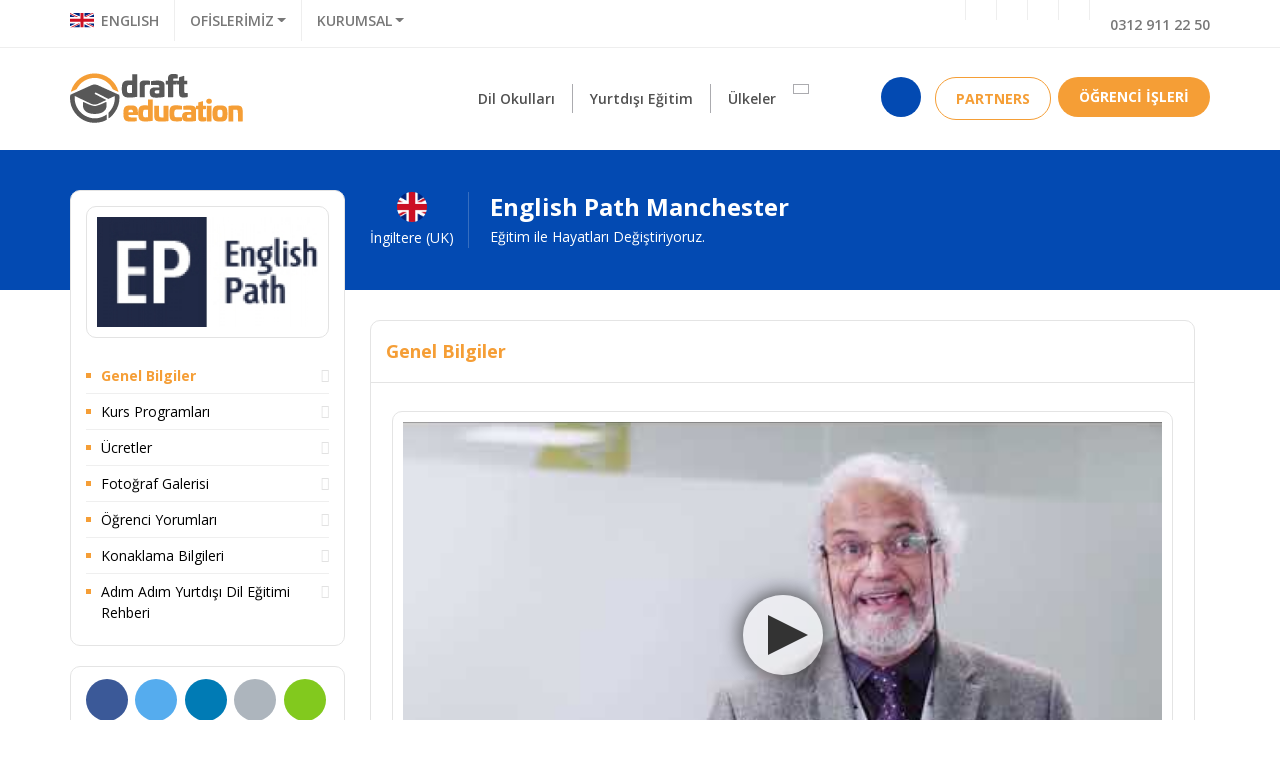

--- FILE ---
content_type: text/html; charset=UTF-8
request_url: https://www.draftegitim.com/dil-okulu/english-path-manchester/54
body_size: 22286
content:

<!doctype html>
<html>
	<head>
		<meta http-equiv="Content-Type" content="text/html; charset=utf-8" />
		<meta http-equiv="content-language" content="Turkish">
		<title>English Path Manchester - Draft Eğitim</title>
		<meta name="description" content="Eğitim ile Hayatları Değiştiriyoruz.">
		<meta name="keywords" content="yurtdışı eğitim, yurtdışı eğitim danışmanlığı, English Path Manchester, English Path, İngiltere (UK)">
		<meta property="og:url" content="https://www.draftegitim.com/dil-okulu/english-path-manchester/54" />
		<meta property="og:type" content="article" />
		<meta property="og:title" content="İngiltere (UK) - English Path Manchester Dil Okulu" />
		<meta property="og:description" content="ngiltere’nin en heyecan verici şehirlerinden biri olan Manchester’da English Path kampüsü, şehir merkezine sadece 15 mesafededir." />
		<meta property="og:image" content="https://www.draftegitim.com/content/country_image/6c5f8d33f07b8137e5acbd3d744991ff834532fd9eaf1f9015a702060fcce7b9.jpg" />
		<base href="https://www.draftegitim.com/" />
		<!-- Google Tag Manager -->
<script>(function(w,d,s,l,i){w[l]=w[l]||[];w[l].push({'gtm.start':
new Date().getTime(),event:'gtm.js'});var f=d.getElementsByTagName(s)[0],
j=d.createElement(s),dl=l!='dataLayer'?'&l='+l:'';j.async=true;j.src=
'https://www.googletagmanager.com/gtm.js?id='+i+dl;f.parentNode.insertBefore(j,f);
})(window,document,'script','dataLayer','GTM-KJFMZL8');</script>
<!-- End Google Tag Manager -->
		<meta http-equiv="X-UA-Compatible" content="IE=edge">
		<meta name="viewport" content="user-scalable=yes, initial-scale=1.0, maximum-scale=1.0">
		<meta name="robots" content="index,all" />
		<meta name="google-site-verification" content="h9iIhMviyQdMERo7i3imeszPFQRmTHdLpgl7lTbOhAg"/>
		<meta name="apple-mobile-web-app-capable" content="yes">
		<meta name="robots" content="index, follow">
		<meta name="Copyright" content="Draft Eğitim">
		<meta name="Author" content="Draft Eğitim">
		<link rel="apple-touch-icon" sizes="180x180" href="favicon/apple-touch-icon.png?v=47BndG20Jg">
		<link rel="icon" type="image/png" sizes="32x32" href="favicon/favicon-32x32.png?v=47BndG20Jg">
		<link rel="icon" type="image/png" sizes="16x16" href="favicon/favicon-16x16.png?v=47BndG20Jg">
		<link rel="manifest" href="favicon/site.webmanifest?v=47BndG20Jg">
		<link rel="mask-icon" href="favicon/safari-pinned-tab.svg?v=47BndG20Jg" color="#f59e36">
		<link rel="shortcut icon" href="favicon/favicon.ico?v=47BndG20Jg">
		<meta name="msapplication-TileColor" content="#ffffff">
		<meta name="msapplication-TileImage" content="favicon/mstile-144x144.png?v=47BndG20Jg">
		<meta name="msapplication-config" content="favicon/browserconfig.xml?v=47BndG20Jg">
		<meta name="theme-color" content="#ffffff">
		<link rel="stylesheet" href="https://stackpath.bootstrapcdn.com/bootstrap/4.4.1/css/bootstrap.min.css" integrity="sha384-Vkoo8x4CGsO3+Hhxv8T/Q5PaXtkKtu6ug5TOeNV6gBiFeWPGFN9MuhOf23Q9Ifjh" crossorigin="anonymous">
		<link href="assets/plugins/slick-1.8.1/slick.css" rel="stylesheet">
		<link href="assets/plugins/slick-1.8.1/slick-theme.css?v=1" rel="stylesheet">
		<link rel="stylesheet" href="https://cdnjs.cloudflare.com/ajax/libs/ekko-lightbox/5.2.0/ekko-lightbox.min.css">
		<link rel="stylesheet" href="assets/plugins/youtube/youtube.css">
		<link rel="stylesheet" href="assets/plugins/croppic/croppic.css">
		<link rel="stylesheet" href="assets/plugins/bootstrap-datepicker/css/bootstrap-datepicker.min.css" >
    	<link rel="stylesheet" href="assets/plugins/sweetalert2/sweetalert2.min.css">
		<link rel="stylesheet" href="assets/css/draftEgitim.css?v=5">
		<link rel="stylesheet" href="assets/css/fonts.css">
	</head>
	<body>
<!-- Google Tag Manager (noscript) -->
<noscript><iframe src="https://www.googletagmanager.com/ns.html?id=GTM-KJFMZL8"
height="0" width="0" style="display:none;visibility:hidden"></iframe></noscript>
<!-- End Google Tag Manager (noscript) -->
<header class="bg-white fixed-top webHeader" id="myScrollspy">
			<div class="container-fluid border-b border-t-m top-bar">
				<div class="container">
					<div class="row">
						<div class="col-6 col-md-6 p-0">
							<ul class="top-menu">
								<li>
									<a onclick="changeLanguage();" title="English Web Site" class="d-flex align-items-center">
										<img alt="İngiltere Logo" class="mr-0 mr-md-2 float-left mt-1 mt-md-0" src="assets/img/languageEnglish.svg" alt="English Flag">
										<span class="d-none d-md-block float-left ">ENGLISH</span>
									</a>
								</li>
								<li>
									<div class="dropdown d-inline-block">
									<a class="dropdown-toggle" id="dp-ofislerimiz" data-toggle="dropdown" aria-haspopup="true" aria-expanded="false"><i class="fas fa-graduation-cap d-none d-md-inline"></i> OFİSLERİMİZ</a>
									<div class="dropdown-menu top-dropdown" aria-labelledby="dp-ofislerimiz">
										<a class="dropdown-item" href="draft-egitim/ofis/izmir-ofisi/5">İzmir Ofisi</a>
										<a class="dropdown-item" href="draft-egitim/ofis/ankara-ofisi/4">Ankara Ofisi</a>
										<a class="dropdown-item" href="draft-egitim/ofis/makedonya-uskup-sube/7">Makedonya/Üsküp Şube</a>
        	    					</div>
        	    					</div>
								</li>
								<li class="d-none d-md-block" >
									<div class="dropdown d-md-inline-block">
									<a class="dropdown-toggle" id="dp-kurumsal" data-toggle="dropdown" aria-haspopup="true" aria-expanded="false"> KURUMSAL</a>
									<div class="dropdown-menu top-dropdown" aria-labelledby="dp-kurumsal">
										<a href="draft-unity" class="dropdown-item "><span class="font-weight-700 color-o">Draft</span> <span class="font-weight-700">Unity</span></a>
										<!--<a href="draft-randevu" class="dropdown-item "><span class="font-weight-700 color-o">Draft</span> <span class="font-weight-700">Tercih Randevusu</span></a>-->
										<a href="draft-egitim/hakkimizda" class="dropdown-item ">Hakkımızda</a>
										<a href="draft-egitim/neden-draft-egitim" class="dropdown-item ">Neden Draft Eğitim?</a>
										<a href="draft-egitim/danismanlarimiz" class="dropdown-item ">Danışmanlarımız</a>
										<a href="draft-egitim/yetki-belgeleri" class="dropdown-item ">Yetki Belgeleri</a>
										<a href="draft-egitim/ofislerimiz" class="dropdown-item ">Ofislerimiz</a>
										<a href="draft-egitim/garanti-ve-guvence" class="dropdown-item ">Garanti ve Güvence</a>
										<a href="draft-egitim/anlasmali-okullarimiz" class="dropdown-item ">Anlaşmalı Okullarımız</a>
										<a href="draft-egitim/hizmet-sayilari" class="dropdown-item ">Hizmet Sayıları</a>
										<a href="draft-egitim/partnerlerimiz" class="dropdown-item ">Partnerlerimiz</a>
										<a href="draft-egitim/basari-oykuleri" class="dropdown-item ">Başarı Öyküleri</a>
        	    					</div>
        	    					</div>
								</li>
							</ul>
						</div>
						<div class="col-6 col-md-6 p-0">
							<ul class="top-menu float-right">
								<li class="d-none d-md-block"><a href="https://www.facebook.com/drafteducation" target="_blank"><i class="fab fa-facebook-f"></i></a></li>
								<li class="d-none d-md-block"><a href="https://www.linkedin.com/company/28977155" target="_blank"><i class="fab fa-linkedin-in"></i></a></li>
								<li class="d-none d-md-block"><a href="https://instagram.com/drafteducation" target="_blank"><i class="fab fa-instagram"></i></a></li>
								<li class="d-none d-md-block"><a href="https://www.youtube.com/channel/UCfts4pBKVcQKwfw_sl2IBOw" target="_blank"><i class="fab fa-youtube"></i></a></li>
								<li class="d-none d-md-block"><a onclick="phoneClick(1);" href="https://api.whatsapp.com/send?phone=905425669804" target="_blank"><i class="fab fa-whatsapp top-whatsapp-icon"></i></a></li>
								<li><a onclick="phoneClick(2);" href="tel:+903129112250" target="_blank"><i class="fas fa-phone-volume top-phone-icon"></i>0312 911 22 50</a></li>
							</ul>
						</div>
					</div>
				</div>
			</div>
			<div class="container pl-0 pr-0 pl-md-0 pr-md-0 main-menu">
				<nav class="navbar navbar-expand-md p-0 ">
    				<div class="d-flex w-50 order-0 pl-2 pr-0 pl-md-0 pr-md-0 pb-2 pb-md-0">
    				    <a class="navbar-brand ml-2 ml-md-0" href="anasayfa"><img alt="Draft Eğitim Logo" class="img-fluid main-logo" src="assets/img/logo.svg" alt=""></a>
    				</div>
    				<div class="navbar-collapse justify-content-center order-2" >
    				    <ul class="navbar-nav border-t-m pl-2 pr-2 pl-md-0 pr-md-0 pt-2 pt-md-0">
    				  		<li class="nav-item dropdown position-static">
    				    		<a class="nav-link dropdown-toggle" href="#" id="dilOkuluDropDown" role="button" data-toggle="dropdown" aria-haspopup="true" aria-expanded="false">Dil Okulları</a>
    				    		<div class="dropdown-menu w-100" aria-labelledby="yurtdisiEgitimDropDown">
									<h4 class="navbar-dropdown-info">
										<span class="color-o font-weight-700">Draft </span>
										<span class="font-weight-300">Eğitim Danışmanlığı İle <a href="dil-okullari-ulkeler" class="font-weight-600">10 Ülke</a> ve <a href="tum-dil-okullari" class="font-weight-600">44 dil okulunda</a> eğitim alabilirsiniz.</span>
									</h4>
									<hr>
    				    			<div class="row px-0 py-0 px-md-5 py-md-3">
										<div class="col-12 col-md-5">
											<div class="row">
												<div class="col-12 col-md-6">
													<h6 class="navbar-main-link"><a href="dil-okullari-ulkeler">Dil Okulları</a></h6>
													<ul class="navbar-menu">
														<li><a class="d-block" href="dil-okullari/almanya/3">Almanya Dil Okulları</a></li>
														<li><a class="d-block" href="dil-okullari/italya/5">İtalya Dil Okulları</a></li>
														<li><a class="d-block" href="dil-okullari/malta/20">Malta Dil Okulları</a></li>
														<li><a class="d-block" href="dil-okullari/kanada/21">Kanada Dil Okulları</a></li>
														<li><a class="d-block" href="dil-okullari/abd/22">ABD Dil Okulları</a></li>
														<li><a class="d-block" href="dil-okullari/irlanda/24">İrlanda Dil Okulları</a></li>
														<li><a class="d-block" href="dil-okullari/ingiltere-uk/25">İngiltere (UK) Dil Okulları</a></li>
														<li><a class="d-block" href="dil-okullari/fransa/26">Fransa Dil Okulları</a></li>
														<li><a class="d-block" href="dil-okullari/isvicre/27">İsviçre Dil Okulları</a></li>
														<li><a class="d-block" href="dil-okullari/bae/28">BAE Dil Okulları</a></li>
													</ul>
												</div>
												<div class="col-12 col-md-6">
													<h6 class="navbar-main-link"><a href="tum-diller">Popüler Diller</a></h6>
													<ul class="navbar-menu">
														<li><a class="d-block" href="dil-egitimi/ingilizce/1">İngilizce</a></li>
														<li><a class="d-block" href="dil-egitimi/almanca/3">Almanca</a></li>
														<li><a class="d-block" href="dil-egitimi/fransizca/15">Fransızca</a></li>
													</ul>
													<h6 class="navbar-main-link"><a href="dil-egitimi-programlari">Programlar</a></h6>
													<ul class="navbar-menu">
														<li><a class="d-block" href="dil-okullari-ulkeler/pathway-programi-a1-seviye/13">Pathway Programı (A1 Seviye)</a></li>
														<li><a class="d-block" href="dil-okullari-ulkeler/genel-almanca/20">Genel Almanca</a></li>
														<li><a class="d-block" href="dil-okullari-ulkeler/yogun-ingilizce/6">Yoğun İngilizce</a></li>
														<li><a class="d-block" href="dil-okullari-ulkeler/genel-ingilizce/8">Genel İngilizce</a></li>
														<li><a class="d-block" href="dil-okullari-ulkeler/is-ingilizcesi/3">İş İngilizcesi</a></li>
													</ul>
																									</div>
											</div>
										</div>	
										<div class="col-12 col-md-7">
											<div class="row">
												<div class="col-6 col-md-4">
													<div class="navbar-image-menu">
														<div class="navbar-image-menu-container">
															<img alt="Adım Adım Yurtdışında Dil Eğitimi" src="content/menu/dil-okulu-adim-adim.jpg" class="" alt="">
														</div>
														<div class="navbar-image-menu-title">
															<a class="stretched-link" href="adim-adim-yurtdisi-dil-egitim-rehberi">Adım Adım Yurtdışında Dil Eğitimi</a>
														</div>
													</div>
												</div>
												<div class="col-6 col-md-4">
													<div class="navbar-image-menu">
														<div class="navbar-image-menu-container">
															<img alt="Online Eğitim Veren Dil Okulları" src="content/menu/dil-okulu-online-egitim.jpg" class="" alt="">
														</div>
														<div class="navbar-image-menu-title">
															<a class="stretched-link" href="dil-okullari-ulkeler">Online Eğitim Veren Dil Okulları</a>
														</div>
													</div>
												</div>
												<div class="col-6 col-md-4">
													<div class="navbar-image-menu">
														<div class="navbar-image-menu-container">
															<img alt="Tatil Yaparak Dil Öğren Programları" src="content/menu/work-and-study.jpg" class="" alt="">
														</div>
														<div class="navbar-image-menu-title">
															<a class="stretched-link" href="dil-okullari-ulkeler/work-and-study/12">Work and Study</a>
														</div>
													</div>
												</div>
												<div class="col-6 col-md-4 d-md-none">
													<div class="navbar-image-menu">
														<div class="navbar-image-menu-container">
															<img alt="Tüm Dil Okulları" src="content/menu/tum-dil-okullari.jpg" class="" alt="">
														</div>
														<div class="navbar-image-menu-title">
															<a class="stretched-link" href="tum-dil-okullari">Tüm Dil Okulları</a>
														</div>
													</div>
												</div>
											</div>
										</div>	
									</div>
									<h6 class="px-4 px-md-5 py-3 py-md-0 navbar-main-link color-b">Draft Öneriyor</h6>
									<div class="row px-4 px-md-2 pt-1 pb-3 px-md-5 pt-md-2 pb-md-5">
										<div class="col-12 col-md reset-color-menu-padding mb-3 mb-md-0">
											<div class="color-menu d-flex justify-content-between align-items-center bg-color-4">
												<div class="color-menu-text">
													<a href="dil-okulu/kaplan-international-vancouver/34" class="stretched-link">Kaplan International Vancouver</a>
												</div>
												<div class="color-menu-icon">
													<a href="#"><i class="fas fa-chevron-right"></i></a>
												</div>
											</div>
										</div>
										<div class="col-12 col-md reset-color-menu-padding mb-3 mb-md-0">
											<div class="color-menu d-flex justify-content-between align-items-center bg-color-4">
												<div class="color-menu-text">
													<a href="dil-okulu/kaplan-international-torquay/44" class="stretched-link">Kaplan International Torquay</a>
												</div>
												<div class="color-menu-icon">
													<a href="#"><i class="fas fa-chevron-right"></i></a>
												</div>
											</div>
										</div>
										<div class="col-12 col-md reset-color-menu-padding mb-3 mb-md-0">
											<div class="color-menu d-flex justify-content-between align-items-center bg-color-2">
												<div class="color-menu-text">
													<a href="dil-okulu/kaplan-international-chicago/29" class="stretched-link">Kaplan International Chicago</a>
												</div>
												<div class="color-menu-icon">
													<a href="#"><i class="fas fa-chevron-right"></i></a>
												</div>
											</div>
										</div>
										<div class="col-12 col-md reset-color-menu-padding mb-3 mb-md-0">
											<div class="color-menu d-flex justify-content-between align-items-center bg-color-2">
												<div class="color-menu-text">
													<a href="dil-okulu/kaplan-international-liverpool/40" class="stretched-link">Kaplan International Liverpool</a>
												</div>
												<div class="color-menu-icon">
													<a href="#"><i class="fas fa-chevron-right"></i></a>
												</div>
											</div>
										</div>
										<div class="col-12 col-md reset-color-menu-padding mb-3 mb-md-0">
											<div class="color-menu d-flex justify-content-between align-items-center bg-color-2">
												<div class="color-menu-text">
													<a href="dil-okulu/kaplan-international-edinburgh/39" class="stretched-link">Kaplan International Edinburgh</a>
												</div>
												<div class="color-menu-icon">
													<a href="#"><i class="fas fa-chevron-right"></i></a>
												</div>
											</div>
										</div>
									</div>
    				    		</div>
    				  		</li>
							<li class="nav-item dropdown position-static">
    				    		<a class="nav-link dropdown-toggle" href="#" id="yurtdisiEgitimDropDown" role="button" data-toggle="dropdown" aria-haspopup="true" aria-expanded="false">Yurtdışı Eğitim</a>
    				    		<div class="dropdown-menu w-100" aria-labelledby="yurtdisiEgitimDropDown">
									<h4 class="navbar-dropdown-info">
										<span class="color-o font-weight-700">Draft </span>
										<span class="font-weight-300">Eğitim Danışmanlığı İle <a class="font-weight-600" href="ulkeler">28 Ülke</a> ve <a class="font-weight-600" href="tum-okullar">205</a>  okulda eğitim alabilirsiniz.</span>
									</h4>
									<hr>
    				    			<div class="row px-0 py-0 px-md-5 py-md-3">
										<div class="col-12 col-md-5">
											<div class="row">
												<div class="col-12 col-md-6">
													<h6 class="navbar-main-link"><a href="ulkeler">Üniversite Eğitimi</a></h6>
													<ul class="navbar-menu">
														<li><a href="ulkeler/yurtdisinda-on-lisans-egitimi/29" class="d-block">Ön Lisans</a></li>
														<li><a href="ulkeler/yurtdisinda-lisans-egitimi/25" class="d-block">Lisans</a></li>
														<li><a href="ulkeler/yurtdisinda-yuksek-lisans-egitimi/17" class="d-block">Yüksek Lisans</a></li>
														<li><a href="ulkeler/yurtdisinda-mba-egitimi/30" class="d-block">MBA</a></li>
														<li><a href="ulkeler/yurtdisinda-doktora-egitimi/26" class="d-block">Doktora</a></li>
														<li><a href="ulkeler/yurtdisi-dikey-gecis/20" class="d-block">Dikey Geçiş</a></li>
														<li><a href="ulkeler/yurtdisi-yatay-gecis/21" class="d-block">Yatay Geçiş</a></li>
														<li><a href="ulkeler/yurtdisi-turkce-egitim/13" class="d-block">Yurtdışı <b>Türkçe</b> Eğitim</a></li>
														<li><a href="ulkeler/yurtdisi-ingilizce-egitim/16" class="d-block">Yurtdışı <b>İngilizce</b> Eğitim</a></li>
													</ul>
													<h6 class="navbar-main-link"><a href="ulkeler/yurtdisi-sinavsiz-universite/10" class="d-block">Sınavsız Üniversite</a></h6>
												</div>
												<div class="col-12 col-md-6">
													<h6 class="navbar-main-link"><a href="tum-programlar" class="d-block">Yurtdışı Eğitim</a></h6>
													<ul class="navbar-menu">
														<li><a href="ulke-yasam-maliyetleri" class="d-block">Yaşam Maliyetleri</a></li>
														<li><a href="adim-adim-yurtdisi-egitim-rehberi" class="d-block">Yurtdışı Eğitim Rehberi</a></li>
														<li><a href="adim-adim-yurtdisi-egitim-rehberi#yok-denkligi" class="d-block">YÖK Denkliği</a></li>
													</ul>
													<h6 class="navbar-main-link"><a href="ulkeler/ilk-1000-de-yer-alan-universiteler/14" class="d-block">İlk 1000 Üniversite</a></h6>
													<h6 class="navbar-main-link"><a href="ulkeler/yurtdisinda-lise-egitimi/18" class="d-block">Lise Eğitimi</a></h6>
													<h6 class="navbar-main-link"><a href="ulkeler/yurtdisi-uzaktan-egitim/23" class="d-block">Uzaktan Eğitim</a></h6>
													<h6 class="navbar-main-link"><a href="ulkeler/yurtdisi-online-egitim/31" class="d-block">Online Eğitim</a></h6>
													<h6 class="navbar-main-link"><a href="tum-bolumler" class="d-block">Tüm Bölümler</a></h6>
																										<h6 class="navbar-main-link"><a href="icerikler/yok-ilk-400-universite-karari/1" class="d-block">YÖK İlk 400 Üniversite Kararı</a></h6>
																									</div>
											</div>
										</div>
										<div class="col-12 col-md-7">
											<div class="row">
												<div class="col-6 col-md-4">
													<div class="navbar-image-menu">
														<div class="navbar-image-menu-container">
															<img alt="Adım Adım Yurtdışı Eğitim Rehberi" src="content/menu/adim-adim-yurtdisi-universite-egitimi.jpg" class="" alt="">
														</div>
														<div class="navbar-image-menu-title">
															<a class="stretched-link" href="adim-adim-yurtdisi-egitim-rehberi">Adım Adım Yurtdışı Eğitim Rehberi</a>
														</div>
													</div>
												</div>
												<div class="col-6 col-md-4">
													<div class="navbar-image-menu">
														<div class="navbar-image-menu-container">
															<img alt="Eğitim İçin Nereden Başlamalısınız" src="content/menu/egitim-icin-nereden-baslamalisiniz.jpg" class="" alt="">
														</div>
														<div class="navbar-image-menu-title">
															<a class="stretched-link" href="adim-adim-yurtdisi-egitim-rehberi">Eğitim İçin Nereden Başlamalısınız?</a>
														</div>
													</div>
												</div>
												<div class="col-6 col-md-4">
													<div class="navbar-image-menu">
														<div class="navbar-image-menu-container">
															<img alt="Danışmanlık Neden Gereklidir" src="content/menu/danismanlik-neden-gerekli.jpg" class="" alt="">
														</div>
														<div class="navbar-image-menu-title">
															<a class="stretched-link" href="adim-adim-yurtdisi-egitim-rehberi#danismanlik-neden-gerekli">Danışmanlık Neden Gereklidir?</a>
														</div>
													</div>
												</div>
												<div class="col-6 col-md-4 d-md-none">
													<div class="navbar-image-menu">
														<div class="navbar-image-menu-container">
															<img alt="Sınavsız Üniversiteler" src="content/menu/sinavsiz-universiteler.jpg" class="" alt="">
														</div>
														<div class="navbar-image-menu-title">
															<a class="stretched-link" href="tum-dil-okullari">Sınavsız Üniversiteler</a>
														</div>
													</div>
												</div>
											</div>
										</div>
									</div>
									<div class="row px-4 px-md-2 pt-3 pb-3 px-md-5 pt-md-4 pb-md-5">
										<div class="col-12 col-md reset-color-menu-padding mb-3 mb-md-0">
											<div class="color-menu d-flex justify-content-between align-items-center bg-color-1">
												<div class="color-menu-text">
													<a href="ulkeler/yurtdisi-sinavsiz-universite/10" class="stretched-link">Sınavsız Üniversite</a>
												</div>
												<a href="#" class="color-menu-icon"><i class="fas fa-chevron-right"></i></a>
											</div>
										</div>
										<div class="col-12 col-md reset-color-menu-padding mb-3 mb-md-0">
											<div class="color-menu d-flex justify-content-between align-items-center bg-color-2">
												<div class="color-menu-text">
													<a href="draft-egitim/basari-oykuleri" class="stretched-link">Draft Eğitim Başarı Öyküleri</a>
												</div>
												<a href="#" class="color-menu-icon"><i class="fas fa-chevron-right"></i></a>
											</div>
										</div>
										<div class="col-12 col-md reset-color-menu-padding mb-3 mb-md-0">
											<div class="color-menu d-flex justify-content-between align-items-center bg-color-3">
												<div class="color-menu-text">
													<a onclick="askgraduated();"  class="stretched-link">Mezun Öğrencilere Soru Sor</a>
												</div>
												<a href="#" class="color-menu-icon"><i class="fas fa-chevron-right"></i></a>
											</div>
										</div>
										<div class="col-12 col-md reset-color-menu-padding mb-3 mb-md-0">
											<div class="color-menu d-flex justify-content-between align-items-center bg-color-4">
												<div class="color-menu-text">
													<a href="draft-egitim/danismanlarimiz" class="stretched-link">Danışman Profilleri</a>
												</div>
												<a href="#" class="color-menu-icon"><i class="fas fa-chevron-right"></i></a>
											</div>
										</div>
										<div class="col-12 col-md reset-color-menu-padding mb-3 mb-md-0">
											<div class="color-menu d-flex justify-content-between align-items-center bg-color-5">
												<div class="color-menu-text">
													<a href="ulkeler/ilk-1000-de-yer-alan-universiteler/14" class="stretched-link">İlk 1000 Üniversite İçinde Eğitim Alabilecekleriniz </a>
												</div>
												<a href="#" class="color-menu-icon"><i class="fas fa-chevron-right"></i></a>
											</div>
										</div>
									</div>
    				    		</div>
    				  		</li>
							<li class="nav-item  position-static">
								<a class="nav-link" href="ulkeler" >Ülkeler</a>
							</li>
							<li class="nav-item dropdown position-static">
    				    		<a class="nav-link dropdown-toggle navbar-more" href="#" id="digerDropDown" role="button" data-toggle="dropdown" aria-haspopup="true" aria-expanded="false"><i class="fas fa-bars"></i></a>
    				    		<div class="dropdown-menu w-100" aria-labelledby="digerDropDown">
									<h4 class="navbar-dropdown-info">
																				<span class="color-o font-weight-700">Draft </span>
										<span class="font-weight-300"><strong>Eğitim Danışmanlığı</strong>, 10 Yıllık Tecrübe ile siz değerli öğrencilere hizmet vermenin haklı gururunu yaşıyor</span>
									</h4>
									<hr>
    				    			<div class="row px-0 py-0 px-md-5 py-md-3">
										<div class="col-12 col-md-5">
											<div class="row">
												<div class="col-12 col-md-6">
													<h6 class="navbar-main-link"><a href="#">Kurumsal</a></h6>
													<ul class="navbar-menu">
														<li><a href="draft-unity"><span class="font-weight-700 color-o">Draft</span> <span class="font-weight-700">Unity</span></a></li>
														<li><a href="draft-egitim/hakkimizda" >Hakkımızda</a></li>
														<li><a href="draft-egitim/neden-draft-egitim" >Neden Draft Eğitim?</a></li>
														<li><a href="draft-egitim/danismanlarimiz" >Danışmanlarımız</a></li>
														<li><a href="draft-egitim/yetki-belgeleri" >Yetki Belgeleri</a></li>
														<li><a href="draft-egitim/ofislerimiz" >Ofislerimiz</a></li>
														<li><a href="draft-egitim/garanti-ve-guvence" >Garanti ve Güvence</a></li>
														<li><a href="draft-egitim/anlasmali-okullarimiz" >Anlaşmalı Okullarımız</a></li>
														<li><a href="draft-egitim/hizmet-sayilari" >Hizmet Sayıları</a></li>
														<li><a href="draft-egitim/partnerlerimiz" >Partnerlerimiz</a></li>
														<li><a href="draft-egitim/basari-oykuleri" >Başarı Öyküleri</a></li>
													</ul>
												</div>
												<div class="col-12 col-md-6">
													<h6 class="navbar-main-link"><a href="#">E-katalog</a></h6>
													<h6 class="navbar-main-link"><a href="blog">Blog</a></h6>
													<h6 class="navbar-main-link"><a href="video">Draft TV</a></h6>
													<h6 class="navbar-main-link"><a href="adim-adim-yurtdisi-egitim-rehberi">Yurtdışı Eğitim Rehberi</a></h6>
													<h6 class="navbar-main-link"><a href="draft-egitim/ofislerimiz">İletişim</a></h6>
																										<h6 class="navbar-main-link pt-3">Diğer Hizmetlerimiz</h6>
													<div class="mt-1 mt-md-3 mb-5 mb-md-0">
														<a href="https://www.re-vize.com/" target="_blank"><img class="mt-3 mr-md-0 mr-3" src="assets/img/revizeLogo.svg" alt="Revize Logosu"></a>
														<a href="https://www.elmatur.com/" target="_blank"><img class="mt-4" src="assets/img/elmaturLogo.svg" alt="Elma Tur Logosu"></a>
													</div>
												</div>
											</div>
										</div>
										<div class="col-12 col-md-7">
											<div class="row header-offices">
												<div class="col-6 col-md-4">
													<img alt="Draft Eğitim İzmir Ofisi" src="content/draft_image/office/cropped-thumb/5005c8a365d0554fe58ee37e75b96c063f1ebda225f27ba50b7f802aadae6da1.jpg" class="img-fluid">
													<ul class="list-group list-group-flush">
														<a href="draft-egitim/ofis/izmir-ofisi/5" type="button" class="list-group-item list-group-item-action">İzmir Ofisi</a>  
														<li class="list-group-item"><i class="fas fa-phone-volume top-phone-icon"></i> <a href="tel:0232 332 06 02">0232 332 06 02</a></li>
														<li class="list-group-item"><i class="fas fa-envelope"></i><a href="mailto:info@draftegitim.com">info@draftegitim.com</a></li>
														<a href="draft-egitim/ofis/izmir-ofisi/5" type="button" class="list-group-item list-group-item-action detail-info">Detaylı Bilgi</a> 
													</ul>
												</div>
												<div class="col-6 col-md-4">
													<img alt="Draft Eğitim Ankara Ofisi" src="content/draft_image/office/cropped-thumb/0d9d37555e4a34598539941a784827f2aa26f03417efdc641e87d29865cfeb2a.jpg" class="img-fluid">
													<ul class="list-group list-group-flush">
														<a href="draft-egitim/ofis/ankara-ofisi/4" type="button" class="list-group-item list-group-item-action">Ankara Ofisi</a>  
														<li class="list-group-item"><i class="fas fa-phone-volume top-phone-icon"></i> <a href="tel:0312 911 22 50">0312 911 22 50</a></li>
														<li class="list-group-item"><i class="fas fa-envelope"></i><a href="mailto:info@draftegitim.com">info@draftegitim.com</a></li>
														<a href="draft-egitim/ofis/ankara-ofisi/4" type="button" class="list-group-item list-group-item-action detail-info">Detaylı Bilgi</a> 
													</ul>
												</div>
												<div class="col-6 col-md-4">
													<img alt="Draft Eğitim Makedonya/Üsküp Şube" src="content/draft_image/office/cropped-thumb/c87c890fa3588ca87a084d4cd5c476f36243672b1b4570deccbbc9a1ecda0e50.jpg" class="img-fluid">
													<ul class="list-group list-group-flush">
														<a href="draft-egitim/ofis/makedonya-uskup-sube/7" type="button" class="list-group-item list-group-item-action">Makedonya/Üsküp Şube</a>  
														<li class="list-group-item"><i class="fas fa-phone-volume top-phone-icon"></i> <a href="tel:389 23 11 99 55">389 23 11 99 55</a></li>
														<li class="list-group-item"><i class="fas fa-envelope"></i><a href="mailto:info@draftegitim.com">info@draftegitim.com</a></li>
														<a href="draft-egitim/ofis/makedonya-uskup-sube/7" type="button" class="list-group-item list-group-item-action detail-info">Detaylı Bilgi</a> 
													</ul>
												</div>
											</div>
										</div>
									</div>
    				    		</div>
    				  		</li>
  						</ul>
    				</div>
    				<div class="navbar-button w-50 text-right order-1 order-md-last pr-md-0 pr-3 pb-2 pb-md-0 d-flex justify-content-end">
						<button data-toggle="search-form" type="button" class="btn bg-b color-w btn-circle mr-2 mr-md-3"><i class="fas fa-search"></i></button>
						<a onclick="phoneClick(3);" class="btn bg-whatsapp color-w btn-circle mr-2 mr-md-3 d-block d-md-none" href="https://api.whatsapp.com/send?phone=905425669804" target="_blank"><i class="fab fa-whatsapp"></i></a>
						<div class="dropdown mr-2" id="dp-login">
    						<button type="button" data-toggle="modal" data-target="#at-login-partners" id="dp-login-partners" data-toggle="dropdown" aria-haspopup="true" aria-expanded="false" class="dropdown-toggle btn btn-ob-border">
									<i class="fas fa-users-cog d-inline d-md-none"></i>
									<span class="d-none d-md-block font-weight-700">PARTNERS </span>
							</button>
						</div>
						<div class="dropdown" id="dp-login">
    						<button type="button" id="dp-login" data-toggle="dropdown" aria-haspopup="true" aria-expanded="false" class="dropdown-toggle btn btn-rounded-custom bg-o color-w">
								<i class="fas fa-user d-inline d-md-none"></i> 
								<span class="d-none d-md-block font-weight-700">ÖĞRENCİ İŞLERİ </span>
							</button>
							<div class="dropdown-menu dropdown-menu-right dropdown-custom" aria-labelledby="dp-login">
								<a class="dropdown-item" data-toggle="modal" data-target="#at-login"><i class="fas fa-user"></i> Giriş Yap</a>
								<a class="dropdown-item" data-toggle="modal" data-target="#at-signup"><i class="fas fa-plus-circle"></i>Kayıt Ol</a>
							</div>
						</div>
						
					</div>	
				</nav>
			</div>
		<!-- Search Bar < -->
        <div class="container-fluid shadow-sp py-1 search-container" id="searchContainer">
            <div class="container py-4 px-0">
                <div class="row">
                    <div class="col-3 col-md-3 col-xl-2 text-left pr-0 pr-md-3">
                        <div class="dropdown" id="categories">
							<button class="btn btn-white-custom font-weight-700 btn-shadow w-100 dropdown-toggle pt-1" type="button" id="dropdownMenuButtonCategories" data-toggle="dropdown" aria-haspopup="true" aria-expanded="false">
								<i class="fas fa-bars mr-0 mr-md-1"></i> 
								<span class="d-none d-md-inline">PROGRAMLAR</span>
							</button>
							<div class="dropdown-menu  dropdown-menu-left dropdown-custom-cat" aria-labelledby="dropdownMenuButtonCategories">
								<a class="dropdown-item" href="ulkeler/yurt-disinda-yuksek-lisans/17"> Yurt Dışında Yüksek Lisans</a>
								<a class="dropdown-item" href="ulkeler/yurt-disinda-doktora/26"> Yurt Dışında Doktora</a>
								<a class="dropdown-item" href="ulkeler/yurt-disinda-lise-egitimi/18"> Yurt Dışında Lise Eğitimi</a>
								<a class="dropdown-item" href="ulkeler/yurt-disi-dikey-gecis/20"> Yurt Dışı Dikey Geçiş</a>
								<a class="dropdown-item" href="ulkeler/yurt-disi-yatay-gecis/21"> Yurt Dışı Yatay Geçiş</a>
								<a class="dropdown-item" href="ulkeler/yurt-disi-uzaktan-egitim/23">Yurt Dışı Uzaktan Eğitim</a>
								<a class="dropdown-item" href="ulkeler/yurt-disi-sinavsiz-universite/10"> Yurt Dışı Sınavsız Üniversite</a>
                              </div>
						</div>
                    </div>
                    <div class="col-6 col-md-6 col-xl-8 px-0 px-md-3">
                        <form id="searchForm" action="" method="post">
		    		        <div class="search-bar">
     	    		            <div class="input-group">
                                    <i class="fas fa-search search-icon d-none d-md-inline"></i>
                                    <input type="text" autocomplete="off" class="form-control field-icon search-input ui-autocomplete-input" name="search" id="search" placeholder="Merhaba size nasıl yardımcı olabiliriz?" autofocus required minlength="3">
									<input type="hidden" name="searchform"  id="searchform" value="searchformsubmit"/>
									<input type="hidden" name="searchurl"  id="searchurl"/>
                                    <div class="search-btn">
                                        <button class="btn btn-search-submit" type="submit">
                                            <span class="d-none d-md-inline">ARA</span>
                                            <i class="fas fa-search d-md-none d-inline"></i>
                                        </button>
                                    </div>
                                </div>
		    		        </div>
		    	        </form>
                    </div>
                    <div class="col-3 col-md-3 col-xl-2 text-right">
						<a onclick="help();" class="btn btn-white-plus font-weight-700 btn-shadow w-100">
							<i class="fas fa-envelope mr-0 mr-md-1"></i>
                            <span class="d-none d-md-inline">YARDIM AL</span>
                        </a>
                    </div>
                </div>
				<div class="p-2 mt-3">
					<p class="text-center"><b>Popüler aramalar</b></p>
					<div class="d-md-flex justify-content-center">
						<a href="ulkeler/yurtdisi-turkce-egitim/13"><span class="badge badge-light search-badge">Türkçe Eğitim</span></a>
						<a href="ulkeler/yurtdisi-sinavsiz-universite/10"><span class="badge badge-light search-badge">Sınavsız Üniversiteler</span></a>
						<a href="dil-okullari-ulkeler"><span class="badge badge-light search-badge">Dil Okulları</span></a>
						<a href="dil-egitimi/ingilizce/1"><span class="badge badge-light search-badge">İngilizce Dil Eğitimi</span></a>
						<a href="ulke-yasam-maliyetleri"><span class="badge badge-light search-badge">Yaşam Maliyetleri</span></a>
					</div>
				</div>
            </div>
			<div class="search-up-container">
				<i class="fas fa-chevron-up" id="searchUp"></i>
			</div>
        </div>
        <!-- Search Bar > -->
		</header>		<div class="container-fluid bg-b reset-header-margin">
	<div class="container">
		<div class="row">
			<div class="col-12 col-md-9 offset-md-3">
				<div class="d-md-flex align-items-center py-md-5 py-4 hasRibbon">
					<div class="mr-md-4 pr-md-3 mr-3 school-country">
						<div class="school-country-h-flag">
							<img alt="İngiltere (UK) Bayrağı" src="content/country_flag/a3f2f9078a23baf2a69a0099f35e2a3b06ec4ebb2641432973f776330fd73c2e.jpg">
						</div>
						<p>İngiltere (UK)</p>
					</div>
					<div class="clearfix"></div>
					<div class="school-title">
						<h2>English Path Manchester</h2>
						<p>Eğitim ile Hayatları Değiştiriyoruz.</p>						
					</div>
				</div>
			</div>
		</div>
	</div>
</div>
<div class="container">
	<div class="row">
		<div class="col-12 col-md-3 p-0 m-0">
			<div class="sticky-school">
				<div class="school-menu-bar">
				<div class="school-logo-container">
					<img src="content/school_logo/abe1fde83a541939628e783721ea9f55f51a40a034aa69267d3f87ce168886d2.jpg" class="img-fluid">
				</div>
				<ul class="school-menu">
																									<li><a href="dil-okulu/english-path-manchester/genel-bilgiler/54" class="stretched-link  active">Genel Bilgiler</a>
							</li>
																																						<li><a href="dil-okulu/english-path-manchester/kurs-programlari/54" class="stretched-link  ">Kurs Programları</a>
							</li>
																																						<li><a href="dil-okulu/english-path-manchester/ucretler/54" class="stretched-link  ">Ücretler</a>
							</li>
																																																														<li><a href="dil-okulu/english-path-manchester/fotograf-galerisi/54" class="stretched-link  ">Fotoğraf Galerisi</a>
							</li>
																																																																																																														<li><a href="dil-okulu/english-path-manchester/ogrenci-yorumlari/54" class="stretched-link  ">Öğrenci Yorumları</a>
							</li>
																																						<li><a href="dil-okulu/english-path-manchester/konaklama-bilgileri/54" class="stretched-link  ">Konaklama Bilgileri</a>
							</li>
																																																																															<li><a target="_blank" href="adim-adim-yurtdisi-dil-egitim-rehberi" class="stretched-link">Adım Adım Yurtdışı Dil Eğitimi Rehberi</a></li>
																																							</ul>
			</div>
<div class="school-social-bar">	
	<div class="p-2 text-center">
		<div class="d-flex justify-content-center">
			<div class="rounded-social-buttons">
                    <a class="social-button facebook" href="https://www.facebook.com/sharer/sharer.php?u=https://www.draftegitim.com/dil-okulu/english-path-manchester/54" target="_blank"><i class="fab fa-facebook-f"></i></a>
                    <a class="social-button twitter" href="https://twitter.com/intent/tweet/?text=İngiltere (UK) - English Path Manchester&url=https://www.draftegitim.com/dil-okulu/english-path-manchester/54" target="_blank"><i class="fab fa-twitter"></i></a>
                    <a class="social-button linkedin" href="https://www.linkedin.com/shareArticle?mini=true&amp;url=https://www.draftegitim.com/dil-okulu/english-path-manchester/54&amp;title=İngiltere (UK) - English Path Manchester" target="_blank"><i class="fab fa-linkedin"></i></a>
                    <a class="social-button email" href="mailto:?subject=İngiltere (UK) - English Path Manchester&amp;body=https://www.draftegitim.com/dil-okulu/english-path-manchester/54" target="_blank"><i class="fas fa-envelope"></i></a>
                    <a class="social-button whatsapp" href="https://api.whatsapp.com/send?text=İngiltere (UK) - English Path Manchester https://www.draftegitim.com/dil-okulu/english-path-manchester/54" target="_blank"><i class="fab fa-whatsapp"></i></a>
                </div>
			
		</div>
	</div>
</div>
			</div>
		</div>
		<div class="col-12 col-md-9" id="scrollContent">
			<div class="page-content">
	<h5 class="school-info-title">Genel Bilgiler</h5>
	<div class="p-4">
		<div class="row">
			<div class="col-12">
								<div class="school-video-container mb-3">
					<div class="bg-youtube color-FFF ">
												<div id="5RuaZJhHvlc" class="youtubeVideoLoader"></div>
					</div>
				</div>
							</div>
			<div class="col-12">
								<div class="row px-2 my-3 pb-3">
										<div class="col-3 col-md px-1 mb-3 mb-md-0">
						<div class="school-gallery-thumb">
							<a href="content/school_photo/74d40ae87ce7c7a0524d1a19abd7ba89.jpg" data-toggle="lightbox" data-gallery="gallery">
         						<img alt="English Path Manchester" src="content/school_photo/cropped/74d40ae87ce7c7a0524d1a19abd7ba89.jpg" class="img-fluid" alt="">
							</a>
						</div>
					</div>
										<div class="col-3 col-md px-1 mb-3 mb-md-0">
						<div class="school-gallery-thumb">
							<a href="content/school_photo/94ad0d568ec1a5f15fd95987c3e7539d.jpg" data-toggle="lightbox" data-gallery="gallery">
         						<img alt="English Path Manchester" src="content/school_photo/cropped/94ad0d568ec1a5f15fd95987c3e7539d.jpg" class="img-fluid" alt="">
							</a>
						</div>
					</div>
										<div class="col-3 col-md px-1 mb-3 mb-md-0">
						<div class="school-gallery-thumb">
							<a href="content/school_photo/d525f996beca3a2bef715e93540f5b0a.jpg" data-toggle="lightbox" data-gallery="gallery">
         						<img alt="English Path Manchester" src="content/school_photo/cropped/d525f996beca3a2bef715e93540f5b0a.jpg" class="img-fluid" alt="">
							</a>
						</div>
					</div>
										<div class="col-3 col-md px-1 mb-3 mb-md-0">
						<div class="school-gallery-thumb">
							<a href="content/school_photo/9790e45dc40240bdae485a3bbd92a138.jpg" data-toggle="lightbox" data-gallery="gallery">
         						<img alt="English Path Manchester" src="content/school_photo/cropped/9790e45dc40240bdae485a3bbd92a138.jpg" class="img-fluid" alt="">
							</a>
						</div>
					</div>
										<div class="col-3 col-md px-1 mb-3 mb-md-0">
						<div class="school-gallery-thumb">
							<a href="content/school_photo/e30b0be69fd2772aaa31cc57be944755.jpg" data-toggle="lightbox" data-gallery="gallery">
         						<img alt="English Path Manchester" src="content/school_photo/cropped/e30b0be69fd2772aaa31cc57be944755.jpg" class="img-fluid" alt="">
							</a>
						</div>
					</div>
										<div class="col-3 col-md px-1 mb-3 mb-md-0">
						<div class="school-gallery-thumb">
							<a href="content/school_photo/30b7c074d3d398e65b5dd3202cce0d54.jpg" data-toggle="lightbox" data-gallery="gallery">
         						<img alt="English Path Manchester" src="content/school_photo/cropped/30b7c074d3d398e65b5dd3202cce0d54.jpg" class="img-fluid" alt="">
							</a>
						</div>
					</div>
							
					<div class="col col-md px-1 mb-3 mb-md-0">
						<div class="school-gallery-all d-flex align-items-center justify-content-center">
							<a href="dil-okulu/english-path-manchester/fotograf-galerisi/54" class="stretched-link">
								<i class="fas fa-chevron-right" aria-hidden="true"></i>
								<span class="d-none d-md-block">Fotoğraf Galerisi</span>
								<span class="d-md-none d-block">Fotoğraflar</span>
							</a>
						</div>
					</div>
				</div>
							</div>
			<div class="col-12 text-justify">
				<p>İngiltere&rsquo;nin en heyecan verici şehirlerinden biri olan Manchester&rsquo;da English Path kamp&uuml;s&uuml;, şehir merkezine sadece 15 mesafededir. Manchester, İngiltere&#39;nin &ouml;nemli k&uuml;lt&uuml;r merkezlerinden biri ve b&uuml;y&uuml;k şehir k&uuml;t&uuml;phanesi, bir&ccedil;ok spor etkinliğine ve eğlence hayatına sahiptir. Şehir bilime, spora, m&uuml;hendisliğe ve m&uuml;ziğe yaptığı yatırımlarla &uuml;nl&uuml;d&uuml;r.&nbsp;</p>

<p>Zengin bir tarihi olan Manchester, m&uuml;zik efsanelerinden&nbsp;g&ouml;z alıcı mimarisine t&uuml;m d&uuml;nya tarafından bilinir. Keşfedilmesi gereken sokakları ve ilgin&ccedil; mimarı stiliyle Northern Quarter&#39;ın yanında yemek konusunda meraklı olan herkesin g&ouml;rmesi gereken Ancoats b&ouml;lgesi ile tezat i&ccedil;inde muhteşem bir &ccedil;evre yakalıyor.&nbsp;</p>

<p>English Path Manchester size 12 adet&nbsp;teknolojik altyapılı&nbsp;sınıf, IT laboratuvar, iki resepsiyon, &ouml;ğrenci hizmetleri ofisi, iş bulmaya yardımcı olacak bir kariyer ofisi, şehir merkezine giden &uuml;cretsiz servis,&nbsp;&ouml;ğrenci kantini ve &ouml;ğrenciler i&ccedil;in ortak alan&nbsp;sunuyor.&nbsp;</p>

<p>&nbsp;</p>

<p><span style="background-color:#f39c12">*&nbsp;</span><strong><span style="background-color:#f39c12">12 ve&nbsp;24&nbsp;haftalık programlar&nbsp;dışında farklı hafta talebiniz olursa direkt danışmanlarımıza ulaşabilirsiniz.&nbsp;</span></strong></p>

<p><strong><span style="background-color:#f39c12">** T&uuml;rkiye&#39;ye &ouml;zel kampanyalar s&uuml;rekli g&uuml;ncellenebilmektedir. Avantajlı fiyatlar i&ccedil;in danışmanlarımıza ulaşabilirsiniz.</span></strong></p>
								<a class="btn btn-ob my-3 " href="dil-okulu/english-path-manchester/kurs-programlari/54">OKULU KEŞFETMEYE BAŞLA <i class="fas fa-chevron-right ml-2" aria-hidden="true"></i></a>
							</div>
		</div>
	</div>
</div>
<div class="row px-0 px-md-3 my-5 m-slide">
	<div class="col px-1">
		<div class="school-info-icon">
			<img src="assets/img/school_icon/icon-1.svg">
			<a href="#" target="_blank" class="stretched-link">
				<h6>Akıllı Tercih</h6>
				<span>Robotunu Deneyin</span>
			</a>
		</div>
	</div>
	
	<div class="col px-1">
		<div class="school-info-icon">
			<img src="assets/img/school_icon/icon-2.svg">
			<a onclick="askgraduated();" target="_blank" class="stretched-link">
				<h6>Mezun</h6>
				<span>Öğrencilere Sorun</span>
			</a>
		</div>
	</div>
	
		<div class="col px-1">
		<div class="school-info-icon">
			<img src="assets/img/school_icon/icon-4.svg">
			<a href="draft-egitim/basari-oykuleri" target="_blank" class="stretched-link">
				<h6>Başarı</h6>
				<span>Öykülerini Okuyun</span>
			</a>
		</div>
	</div>
	<div class="col px-1">
		<div class="school-info-icon">
			<img src="assets/img/school_icon/icon-5.svg">
			<a onclick="booking();" class="stretched-link">
				<h6>Ücretsiz</h6>
				<span>Randevu Alın</span>
			</a>
		</div>
	</div>
		<div class="col px-1">
		<div class="school-contact-icon">
			<i class="fas fa-phone-volume top-phone-icon" aria-hidden="true"></i>
			<a onclick="helpPhone();" target="_blank" class="stretched-link">
				<h6>Yardıma mı</h6>
				<span>İhtiyacınız Var?</span>
			</a>
		</div>
	</div>
	</div><div class="modal fade" id="youtubeModal" tabindex="-1" role="dialog" aria-labelledby="videoModal">
  <div class="modal-dialog modal-lg" role="document">
    <div class="modal-content r-border">
     <div class="modal-header">
	  </div>
      <div class="modal-body">
        	<div id="videoModalContainer"></div>
      </div>
      <div class="modal-footer justify-content-center">
        <a data-dismiss="modal" id="CloseModalButton" aria-label="close" class="btn btn-r font-weight-700"> <i class="fas fa-times mr-2"></i> KAPAT</a> 
	</div>
    </div>
  </div>
</div>
			<div id="contactFormResult" class="d-none"></div>
<div class="page-content" id="contactFormContainer">
	
		<h5 class="school-info-title">Okulla İlgili Bilgi Alın</h5>
		<div class="p-4" id="contactFormLoading">
			<p class="mb-4">Size daha iyi hizmet verebilmemiz için iletişim bilgilerinizi bırakabilirsiniz. Alanında uzman eğitim danışmanlarımız kısa süre içinde sizinle iletişim kuracaktır. </p>
			<form id="contactForm" action="#">
				<div class="form-row form-label mb-3">
    				<div class="form-group col-md-6">
      					<label for="name" class="font-weight-700">Adınız (*)</label>
      					<input type="text" class="form-control r-input" id="cfName" name="cfName" placeholder="Adınız" required>
    				</div>
    				<div class="form-group col-md-6">
    				  	<label for="surname"  class="font-weight-700">Soyadınız (*)</label>
    				  	<input type="text" class="form-control r-input" id="cfSurname" name="cfSurname" placeholder="Soyadınız" required>
    				</div>
  				</div>
				<div class="form-row form-label mb-3">
    				<div class="form-group col-md-6">
      					<label for="name" class="font-weight-700">Telefon (*)</label>
      					<input type="text" class="form-control r-input" id="cfPhone" name="cfPhone" data-mask="(999) 999-9999" placeholder="Telefon" required>
    				</div>
    				<div class="form-group col-md-6">
    				  	<label for="surname"  class="font-weight-700">E-posta Adresi</label>
    				  	<input type="email" class="form-control r-input" id="cfEmail" name="cfEmail" placeholder="E-posta Adresi" >
    				</div>
  				</div>
				<div class="form-group form-label mb-3">
					<label for="comment"  class="font-weight-700">İkamet Şehri (*)</label>
					<select required class="form-control r-input" id="cfCity" name="cfCity" placeholder="Şehir" required>
						<option value="">İkamet Şehri Seçiniz</option>
						<option  value="Adana">Adana</option>
						<option  value="Adıyaman">Adıyaman</option>
						<option  value="Afyonkarahisar">Afyonkarahisar</option>
						<option  value="Ağrı">Ağrı</option>
						<option  value="Aksaray">Aksaray</option>
						<option  value="Amasya">Amasya</option>
						<option  value="Ankara">Ankara</option>
						<option  value="Antalya">Antalya</option>
						<option  value="Ardahan">Ardahan</option>
						<option  value="Artvin">Artvin</option>
						<option  value="Aydın">Aydın</option>
						<option  value="Balıkesir">Balıkesir</option>
						<option  value="Bartın">Bartın</option>
						<option  value="Batman">Batman</option>
						<option  value="Bayburt">Bayburt</option>
						<option  value="Bilecik">Bilecik</option>
						<option  value="Bingöl">Bingöl</option>
						<option  value="Bitlis">Bitlis</option>
						<option  value="Bolu">Bolu</option>
						<option  value="Burdur">Burdur</option>
						<option  value="Bursa">Bursa</option>
						<option  value="Çanakkale">Çanakkale</option>
						<option  value="Çankırı">Çankırı</option>
						<option  value="Çorum">Çorum</option>
						<option  value="Denizli">Denizli</option>
						<option  value="Diyarbakır">Diyarbakır</option>
						<option  value="Düzce">Düzce</option>
						<option  value="Edirne">Edirne</option>
						<option  value="Elazığ">Elazığ</option>
						<option  value="Erzincan">Erzincan</option>
						<option  value="Erzurum">Erzurum</option>
						<option  value="Eskişehir">Eskişehir</option>
						<option  value="Gaziantep">Gaziantep</option>
						<option  value="Giresun">Giresun</option>
						<option  value="Gümüşhane">Gümüşhane</option>
						<option  value="Hakkari">Hakkari</option>
						<option  value="Hatay">Hatay</option>
						<option  value="Iğdır">Iğdır</option>
						<option  value="Isparta">Isparta</option>
						<option  value="İstanbul">İstanbul</option>
						<option  value="İzmir">İzmir</option>
						<option  value="Kahramanmaraş">Kahramanmaraş</option>
						<option  value="Karabük">Karabük</option>
						<option  value="Karaman">Karaman</option>
						<option  value="Kars">Kars</option>
						<option  value="Kastamonu">Kastamonu</option>
						<option  value="Kayseri">Kayseri</option>
						<option  value="Kilis">Kilis</option>
						<option  value="Kırıkkale">Kırıkkale</option>
						<option  value="Kırklareli">Kırklareli</option>
						<option  value="Kırşehir">Kırşehir</option>
						<option  value="Kocaeli">Kocaeli</option>
						<option  value="Konya">Konya</option>
						<option  value="Kütahya">Kütahya</option>
						<option  value="Malatya">Malatya</option>
						<option  value="Manisa">Manisa</option>
						<option  value="Mardin">Mardin</option>
						<option  value="Mersin">Mersin</option>
						<option  value="Muğla">Muğla</option>
						<option  value="Muş">Muş</option>
						<option  value="Nevşehir">Nevşehir</option>
						<option  value="Niğde">Niğde</option>
						<option  value="Ordu">Ordu</option>
						<option  value="Osmaniye">Osmaniye</option>
						<option  value="Rize">Rize</option>
						<option  value="Sakarya">Sakarya</option>
						<option  value="Samsun">Samsun</option>
						<option  value="Şanlıurfa">Şanlıurfa</option>
						<option  value="Siirt">Siirt</option>
						<option  value="Sinop">Sinop</option>
						<option  value="Sivas">Sivas</option>
						<option  value="Şırnak">Şırnak</option>
						<option  value="Tekirdağ">Tekirdağ</option>
						<option  value="Tokat">Tokat</option>
						<option  value="Trabzon">Trabzon</option>
						<option  value="Tunceli">Tunceli</option>
						<option  value="Uşak">Uşak</option>
						<option  value="Van">Van</option>
						<option  value="Yalova">Yalova</option>
						<option  value="Yozgat">Yozgat</option>
						<option  value="Zonguldak">Zonguldak</option>
						<option value="Diğer">Diğer</option>
					</select>
				</div>
				<div class="form-group form-label mb-3">
					<label for="comment"  class="font-weight-700">Mesajınız (*)</label>
					<textarea required class="form-control r-textarea" id="cfMessage" name="cfMessage" rows="3" placeholder="Mesajınız" ></textarea>
				</div>
				<div class="form-check kvkk-checkmark ps-0 d-flex flex-wrap">
					<label class="custom-checkbox kvkk-checkbox mt-2 mt-xl-2">
						<a data-toggle="modal" data-target="#kvkkModal"><u>Kullanım Şartları ve Gizlilik bildirimini kabul ediyorum. Kişisel Verilerin Korunması ve Gizlilik Politikasını okudum.</u></a>
						<input type="checkbox" name="kvkk" id="kvkk" value="1" checked required>
						<span class="checkmark"></span>
					</label>
       			</div>
				<div class="form-check kvkk-checkmark ps-0 d-flex flex-wrap">
					<label class="custom-checkbox iys-checkbox mt-2 mt-xl-2">
						<a data-toggle="modal" data-target="#iysModal"><u>Fırsat ve kampanyalardan haberdar olmak istiyorum. </u></a>
						<input type="checkbox" name="iys" id="iys" value="1" checked>
						<span class="checkmark"></span>
					</label>
       			</div>
				<div class="text-center my-4">
										<input type="hidden" name="cfContent" value="https://www.draftegitim.com/dil-okulu/english-path-manchester/54">
					<button type="submit" class="btn btn btn-ob">Gönder <i class="fas fa-chevron-right ml-3" aria-hidden="true"></i></button>
				</div>
			</form>
		</div>
	</div>		</div>
	</div>
</div>		
		<footer>
			<div class="container-fluid bg-o pt-4 pb-5 pb-md-4">
				<div class="container">
					<form id="maillistForm" action="#">
						<div class="row align-items-center">
							<div class="col-12 col-md-4 p-md-0">
								<div class="d-flex align-items-center">
									<div class="mr-md-3 mr-0">
										<img alt="E-posta Listesi İkonu" class="img-maillist d-none d-md-block" src="assets/img/maillist.svg" alt="Email Listesi İkonu">
									</div>
									<div class="text-left">
										<h5 class="color-w font-weight-700">BİZDEN HABERDAR OLUN</h5>
										<p class="color-w font-weight-300 mb-3 mb-md-0">E-posta listemize kayıt olarak kayıt tarihleri ve promosyonlar hakkında bilgi sahibi olabilirsiniz. </p>
									</div>
								</div>
							</div>
							<div class="col-12 col-md-6 mb-4 mb-md-0">
								<input class="form-control input-line w-100" type="email" name="emailList" id="emailList" placeholder="E-posta Adresiniz" required>
								<i class="fas fa-envelope input-icon"></i>
							</div>
							<div class="col-12 col-md-2 text-right">
								<input type="hidden" name="cfContentMaillist" value="https://www.draftegitim.com/dil-okulu/english-path-manchester/54">
								<button class="btn btn-w w-100" type="submit">
									<span>KAYIT OL </span>
									<i class="fas fa-chevron-right ml-2" aria-hidden="true"></i>
								</button>
							</div>
						</div>
					</form>
				</div>
			</div>
			<div class="container-fluid bg-b py-5 footer-main-content">
				<div class="container">
					<div class="row">
						<div class="col-12 col-md-4 pl-md-0 pl-3">
							<img alt="Draft Eğitim Logosu" class="w-50" src="https://www.draftegitim.com/assets/img/logo-w.svg" alt="Draft Eğitim Logosu">
							<p class="color-w mt-3 footer-info">Draft Eğitim Danışmanlığı Merkezi <b>İstanbul'da</b> olmak üzere <b>İzmir</b> ve <b>Ankara'da</b> faaliyet gösteren profesyonel danışmanlık firmasıdır.</p>
							<div class="text-left">
								<h6 class="color-o mb-2">Telefonla Ulaşın</h6>
								<div class="footer-phone">
									<a onclick="phoneClick(4);" href="tel:+903129112250">
										<i class="fas fa-phone-volume top-phone-icon" aria-hidden="true"></i>
										0312 911 22 50									</a>
								</div>
							</div>
							<div class="text-left mt-3">
								<h6 class="color-o mb-2">E-posta Gönderin</h6>
								<div class="footer-mail">
									<a href="#">
										<i class="fas fa-envelope mr-2" aria-hidden="true"></i>
										info@draftegitim.com									</a>
								</div>
							</div>
							<div class="text-left mt-3">
								<h6 class="color-o">Ziyaret Edin</h6>
								<ul class="footer-offices">
									<li><a class="btn" href="draft-egitim/ofis/istanbul-ofis/6">İSTANBUL</a></li>
									<li><a class="btn" href="draft-egitim/ofis/izmir-ofisi/5">İZMİR</a></li>
									<li><a class="btn" href="draft-egitim/ofis/ankara-ofisi/4">ANKARA</a></li>
								</ul>
							</div>
						</div>
						<div class="col-12 col-md-4 p-3 p-md-0">
							<div class="row pr-4">
								<div class="col-12 col-md-6 mt-4 mt-md-0 pl-md-0 pl-3 footer-menu-seperator">
									<h6 class="color-o">DRAFT EĞİTİM</h6>
									<ul class="footer-menu">
										<li><a href="draft-egitim/hakkimizda" >Hakkımızda</a></li>
										<li><a href="draft-egitim/neden-draft-egitim" >Neden Draft Eğitim?</a></li>
										<li><a href="draft-egitim/danismanlarimiz" >Danışmanlarımız</a></li>
										<li><a href="draft-egitim/yetki-belgeleri" >Yetki Belgeleri</a></li>
										<li><a href="draft-egitim/ofislerimiz" >Ofislerimiz</a></li>
										<li><a href="draft-egitim/garanti-ve-guvence" >Garanti ve Güvence</a></li>
										<li><a href="draft-egitim/anlasmali-okullarimiz" >Anlaşmalı Okullarımız</a></li>
										<li><a href="draft-egitim/hizmet-sayilari" >Hizmet Sayıları</a></li>
										<li><a href="draft-egitim/partnerlerimiz" >Partnerlerimiz</a></li>
										<li><a href="draft-egitim/basari-oykuleri" >Başarı Öyküleri</a></li>
<li><a data-toggle="modal" data-target="#kvkkModal"><span class="">KVKK ve Aydınlatma Metni</span></a></li>
									</ul>
								</div>
								<div class="col-12 col-md-6 mt-4 mt-md-0 footer-menu-seperator">
									<h6 class="color-o">PROGRAMLAR</h6>
									<ul class="footer-menu">
										<li><a href="#">Dil Okulları</a></li>
										<li><a href="ulkeler">Üniversite</a></li>
										<li><a href="ulkeler/lisans-tamamlama/24">Lisans Tamamlama</a></li>
										<li><a href="ulkeler/lise/18">Lise</a></li>
										<li><a href="ulkeler/doktora/26">Doktora</a></li>
										<li><a href="ulkeler/turkce-egitim/13">Türkçe Eğitim</a></li>
										<li><a href="ulkeler/uzaktan-egitim/23">Uzaktan Eğitim</a></li>
										<li><a href="ulkeler/yatay-gecis/21">Yatay Geçiş</a></li>
										<li><a href="ulkeler/devlet-universitesi/15">Devlet Üniversitesi</a></li>
										<li><a href="ulkeler/vakif-universitesi/28">Vakıf Üniversitesi</a></li>
										<li><a href="ulkeler/dikey-gecis/20">Dikey Geçiş</a></li>
									</ul>
								</div>
							</div>
						</div>
						<div class="col-12 col-md-4 mt-4 mt-md-0 pr-2 pr-md-0">
							<h6 class="color-o">EN ÇOK GÖRÜNTÜLENEN İÇERİKLER</h6>
							<ul class="footer-menu">
								<li><a href="blog-icerik/sinavsiz-ikinci-universite-hukuk-fakultesi/31">Sınavsız İkinci Üniversite Hukuk Fakültesi </a></li>
								<li><a href="blog-icerik/hem-uzaktan-egitim-hem-yurt-disinda-universite-dgs-ye-girmeden-lisans-tamamlamak/971">Hem Uzaktan Eğitim Hem Yurt Dışında Üniversite:  Dgs'ye Girmeden Lisans Tamamlamak</a></li>
								<li><a href="blog-icerik/sinavsiz-lisans-tamamlama-nasil-yapilir/226">Sınavsız Lisans Tamamlama  Nasıl Yapılır?</a></li>
								<li><a href="blog-icerik/yok-denkligi-ve-uzaktan-egitim-veren-universiteler/135">YÖK Denkliği ve  Uzaktan Eğitim Veren Üniversiteler</a></li>
								<li><a href="blog-icerik/universite-sinavina-girmeden-ozel-universite-okumak-mumkun-mu/268">Üniversite Sınavına Girmeden  Özel Üniversite Okumak Mümkün Mü?</a></li>
							</ul>
							<h6 class="color-o mt-4">DİĞER HİZMETLERİMİZ</h6>
							<p class="color-w footer-info">Draft Eğitim Danışmanlığı Merkezi <b>İstanbul'da</b> olmak üzere <b>İzmir</b> ve <b>Ankara'da</b> faaliyet gösteren profesyonel danışmanlık firmasıdır.</p>
							<div class="mt-3">
								<a href="http://www.re-vize.com" target="_blank"><img alt="Revize Logo" class="mr-2" src="https://www.draftegitim.com/assets/img/revizeLogo.svg" alt="Revize Logosu"></a>
								<a href="http://www.elmatur.com" target="_blank"><img alt="Elma Tur Logo" class="mr-2" src="https://www.draftegitim.com/assets/img/elmaturLogo.svg" alt="Elma Tur Logosu"></a>
							</div>
						</div>
					</div>
					
				</div>
				
			</div>
			<div class="container-fluid copyright-bar py-3">
				<div class="container">
					<div class="row align-items-center">
						<div class="col-12 col-md text-md-left text-center p-0">
							Copyright 2020 Draft Yurtdışı Eğitim Danışmanlığı
						</div>
						<div class="col-12 col-md p-0">
							<ul class="footer-social list-inline d-flex justify-content-center float-md-right mt-3 mt-md-0">
								<li><a href="https://www.facebook.com/drafteducation" target="_blank"><i class="fab fa-facebook-f"></i></a></li>
								<li><a href="https://www.linkedin.com/company/28977155" target="_blank"><i class="fab fa-twitter"></i></a></li>
								<li><a href="https://instagram.com/drafteducation" target="_blank"><i class="fab fa-instagram"></i></a></li>
								<li><a href="https://www.youtube.com/channel/UCfts4pBKVcQKwfw_sl2IBOw" target="_blank"><i class="fab fa-youtube"></i></a></li>
								<li><a  onclick="phoneClick(7);" href="https://api.whatsapp.com/send?phone=905425669804" target="_blank"><i class="fab fa-whatsapp top-whatsapp-icon"></i></a></li>
							</ul>
						</div>
					</div>
				</div>
			</div>
		</footer>		 		<!-- Login / Forgot Password / Logout Modal < -->
        <section class="at-login-form">
	        <!-- Login < -->
	        <div class="modal fade" id="at-login" tabindex="-1" role="dialog" aria-labelledby="loginForm">
	        	<div class="modal-dialog" role="document">
	        		<div class="modal-content r-border">
	        			<div class="modal-header">
	        				<div class="form-title mt-4">GİRİŞ YAP</div>
	        				<button type="button" class="close mt-4" data-dismiss="modal" aria-label="close">
                                <span aria-hidden="true"><i class="fa fa-times-circle" aria-hidden="true"></i></span>
                            </button>
	        			</div>
	        			<div class="modal-body">
	        				<form id="signin" name="signin" method="POST">
								<div class="form-group form-label">
                                    <label>Telefon Numaranız</label>
	        						<input type="text" name="loginPhoneNumber" id="loginPhoneNumber" class="form-control r-input" placeholder="Telefon Numaranız" data-mask="(999) 999-9999" required>
	        					</div>
	        					<div class="form-group form-label">
                                    <label>Şifreniz</label>
	        						<input type="password" name="loginPassword" id="loginPassword" class="form-control r-input"  placeholder="Şifreniz" >
	        					</div>
	        					<div class="row mt-4 mb-3 align-items-center">
	        						<div class="col-md-6 col-6">
	        							<div class="form-group">
                                            <label class="custom-checkbox font-weight-700">Beni Hatırla
                                              <input type="checkbox"  name="rememberme" id="rememberme" value="1">
                                              <span class="checkmark"></span>
                                            </label>
    				                    </div>
	        						</div>
	        						<div class="col-md-6 col-6 pl-0">
	        							<p class="forgot-password text-right" data-toggle="modal" data-dismiss="modal" data-target="#at-reset-pswd"> <b>Şifremi Unuttum</b></p>
	        						</div>
	        					</div>
								<input type="hidden" name="session" id="session" value="3a601435298b05dd9e0a7bdb99d01e5d" />
								<input type="hidden" name="action" value="signin">
	        					<button type="submit" class="btn btn btn-ob w-100">GİRİŞ YAP</button>
	        				</form>
	        			</div>
	        			<div class="modal-footer d-flex align-items-center">
	        			    <p class="font-weight-700">Hesabınız Yok mu? </p>
                            <a data-toggle="modal" data-dismiss="modal" data-target="#at-signup" class="btn btn-o-outline ml-auto font-weight-700">ÜYE OL</a>
	        			</div>
	        		</div>
	        	</div>
	        </div>
	        <!-- Login > -->
					 <!-- Login < -->
					 <div class="modal fade" id="at-login-partners" tabindex="-1" role="dialog" aria-labelledby="loginForm">
	        	<div class="modal-dialog" role="document">
	        		<div class="modal-content r-border">
	        			<div class="modal-header">
	        				<div class="form-title mt-4">PARTNER GİRİŞİ</div>
	        				<button type="button" class="close mt-4" data-dismiss="modal" aria-label="close">
                                <span aria-hidden="true"><i class="fa fa-times-circle" aria-hidden="true"></i></span>
                            </button>
	        			</div>
	        			<div class="modal-body">
	        				<form id="signin" name="signin" method="POST">
								<div class="form-group form-label">
                                    <label>Telefon Numaranız</label>
	        						<input type="text" name="loginPhoneNumber" id="loginPhoneNumber" class="form-control r-input" placeholder="Telefon Numaranız" data-mask="(999) 999-9999" required>
	        					</div>
	        					<div class="form-group form-label">
                                    <label>Şifreniz</label>
	        						<input type="password" name="loginPassword" id="loginPassword" class="form-control r-input"  placeholder="Şifreniz" >
	        					</div>
	        					<div class="row mt-4 mb-3 align-items-center">
	        						<div class="col-md-6 col-6">
	        							<div class="form-group">
                            <label class="custom-checkbox font-weight-700">Beni Hatırla
                            	<input type="checkbox"  name="rememberme" id="rememberme" value="1">
                            	<span class="checkmark"></span>
                            </label>
    				            </div>
	        						</div>
	        						<div class="col-md-6 col-6 pl-0">
	        							<p class="forgot-password text-right" data-toggle="modal" data-dismiss="modal" data-target="#at-reset-pswd"> <b>Şifremi Unuttum</b></p>
	        						</div>
	        					</div>
										<input type="hidden" name="session" id="session" value="3a601435298b05dd9e0a7bdb99d01e5d" />
										<input type="hidden" name="action" value="signinPartners">
	        					<button type="submit" class="btn btn btn-ob w-100">GİRİŞ YAP</button>
	        				</form>
	        			</div>
	        			<div class="modal-footer d-flex align-items-center">
	        			    <p class="font-weight-700">Bugün Draft Education ailesini katılın. </p>
                            <a href="draft-unity" class="btn btn-o-outline ml-auto font-weight-700">BAŞVURU YAP</a>
	        			</div>
	        		</div>
	        	</div>
	        </div>
	        <!-- Login > -->
			<!-- SignUp < -->
	        <div class="modal fade" id="at-signup" tabindex="-1" role="dialog" aria-labelledby="signupForm">
	        	<div class="modal-dialog" role="document">
	        		<div class="modal-content r-border">
	        			<div class="modal-header">
	        				<div class="form-title mt-4">ÖĞRENCİ KAYIT</div>
	        				<button type="button" class="close mt-4" data-dismiss="modal" aria-label="close">
                                <span aria-hidden="true"><i class="fa fa-times-circle" aria-hidden="true"></i></span>
                            </button>
	        			</div>
	        			<div class="modal-body">
	        				<form id="signup" name="signup" method="POST">
	        					<div class="form-group form-label">
                                    <label>Adınız Soyadınız</label>
	        						<input type="text" name="signUpNameSurname" id="signUpNameSurname" class="form-control r-input" placeholder="Adınız Soyadınız" required>
	        					</div>
	        					<div class="form-group form-label">
                                    <label>Telefon Numaranız</label>
	        						<input type="text" name="signUpPhoneNumber" id="signUpPhoneNumber" class="form-control r-input" placeholder="Telefon Numaranız" data-mask="(999) 999-9999" required>
	        					</div>
								<div class="form-group form-label">
                                    <label>E-posta Adresiniz</label>
	        						<input type="email" name="signUpEmailAdress" id="signUpEmailAdress" class="form-control r-input" placeholder="E-posta Adresiniz" required>
	        					</div>
	        					<div class="row mt-4 mb-3 text-center">
	        						<p class="px-md-5 px-3">Başvurunuz incelendikten sonra şifreniz telefon numaranıza SMS olarak gönderilecektir. </p>
	        					</div>
								<input type="hidden" name="session" id="session" value="3a601435298b05dd9e0a7bdb99d01e5d" />
								<input type="hidden" name="action" value="signup">
	        					<button type="submit" class="btn btn btn-ob w-100">KAYIT OL</button>
	        				</form>
	        			</div>
	        			<div class="modal-footer d-flex align-items-center">
	        			    <p class="font-weight-700">Hesabınız Var mı? </p>
                            <a data-toggle="modal" data-dismiss="modal" data-target="#at-login" class="btn btn-o-outline ml-auto font-weight-700">GİRİŞ YAP</a>
	        			</div>
	        		</div>
	        	</div>
	        </div>
	        <!-- SignUp > -->
	        <!-- Forgot Password < -->
	        <div class="modal fade" id="at-reset-pswd" tabindex="-1" role="dialog" aria-labelledby="myModalLabel">
	        	<div class="modal-dialog" role="document">
	        		<div class="modal-content r-border">
	        			<div class="modal-header">
	        			<div class="form-title mt-4">ŞİFREMİ UNUTTUM</div>
	        				<button type="button" class="close mt-4" data-dismiss="modal" aria-label="close">
                                <span aria-hidden="true"><i class="fa fa-times-circle" aria-hidden="true"></i></span>
                            </button>
	        			</div>
	        			<div class="modal-body">
	        				<form id="forgotPassword" name="forgotPassword" method="POST">
	        					<p> Draft Eğitim'e kayıt olduğunuz E-posta adresinizi aşağıdaki alana giriniz. Şifre sıfırlama linkiniz kısa süre içinde e-posta adresinize gönderilecektir. </p>
	        					<div class="form-group form-label">
                                    <label>E-posta Adresiniz</label>
	        						<input type="email" name="forgotPasswordEmail" id="forgotPasswordEmail" class="form-control r-input mt-2" placeholder="E-posta Adresiniz" required>
	        					</div>
								<input type="hidden" name="session" id="session" value="3a601435298b05dd9e0a7bdb99d01e5d" />
								<input type="hidden" name="action" value="forgotPassword">
	        					<button type="submit" class="btn btn-ob font-weight-700 w-100">ŞİFREMİ SIFIRLA</button>
	        				</form>
	        			</div>
	        			<div class="modal-footer d-block py-4 m-0 px-0">
                            <div class="row">
                                <div class="col-md-6 col-6">
                                    <a data-toggle="modal" data-dismiss="modal" data-target="#at-signup"  class="btn btn-o-outline m-reset w-100 font-weight-700">ÜYE OL</a>
                                </div>
                                <div class="col-md-6 col-6">
                                    <a data-toggle="modal" data-dismiss="modal" data-target="#at-login" class="btn btn-o-outline m-reset w-100 font-weight-700">GİRİŞ YAP</a>
                                </div>
                            </div>
	        			</div>
	        		</div>
	        	</div>
	        </div>
            <!-- Forgot Password > -->
	        <!-- Logout < -->
	        <div class="modal fade" id="at-logout" tabindex="-1" role="dialog" aria-labelledby="myModalLabel">
	        	<div class="modal-dialog" role="document">
	        		<div class="modal-content r-border-logout">
	        			<div class="modal-header">
	        			<div class="logout-title mt-4">ÇIKIŞ YAPIYORSUNUZ</div>
	        				<button type="button" class="close mt-4" data-dismiss="modal" aria-label="close">
                                <span aria-hidden="true"><i class="fa fa-times-circle" aria-hidden="true"></i></span>
                            </button>
	        			</div>
	        			<div class="modal-body pb-5">
	        				<a href="logout" class="btn btn-r w-100 font-weight-700">
                                <i class="fas fa-sign-out-alt mr-2"></i>ÇIKIŞ YAP
                            </a>
	        			</div>
	        		</div>
	        	</div>
	        </div>
            <!-- Logout > -->
	        </section>
        <!-- Login / Forgot Password / Logout Modal > -->
		<!-- KVKK <  -->
		<div class="modal fade r-zindex" id="kvkkModal" tabindex="-1" aria-labelledby="kvkkModalLabel" aria-hidden="true">
  			<div class="modal-dialog modal-xl">
    			<div class="modal-content">
      				<div class="modal-header">
       					 <h5 class="modal-title text-center" id="kvkkModalLabel"><b>[Flash Turizm İnşaat Emlak Bilişim Hizmetleri Loj. Taş. Eğitim Danışmanlığı San. Ve Tic Ltd. Şti. ] KİŞİSEL VERİLERİN KORUNMASI VE İŞLENMESİ KULLANICI AYDINLATMA METNİ</b></h5>
        				<button type="button" class="close" data-dismiss="modal" aria-label="Close">
          					<span aria-hidden="true">&times;</span>
        				</button>
      				</div>
      				<div class="modal-body">
        				<p style="margin-left:0cm; margin-right:0cm; text-align:justify"><strong>Veri Sorumlusu: </strong>Kişisel verileriniz, 6698 sayılı Kişisel Verilerin Korunması Kanunu (&ldquo;<strong>Kanun</strong>&rdquo;) uyarınca veri sorumlusu sıfatıyla hareket eden [Flash Turizm İnşaat Emlak Bilişim Hizmetleri Loj. Taş. Eğitim Danışmanlığı San. Ve Tic Ltd. Şti.] (&ldquo;<strong>Şirket</strong>&rdquo;) tarafından bu Aydınlatma Metni&rsquo;nde a&ccedil;ıklanan kapsamda işlenmektedir.</p>

<p style="margin-left:0cm; margin-right:0cm; text-align:justify"><span style="color:#000000"><strong><span style="color:black">Kişisel Verileri İşlenen Taraflar: Draft Eğitim &Ouml;ğrenci Adayı veya adayın velisi&nbsp;&nbsp;olan kişiler&nbsp;</span></strong></span></p>

<p style="margin-left:0cm; margin-right:0cm; text-align:justify"><span style="color:#000000"><strong><span style="color:black">İşlenen Kişisel Veriler: Kimlik (isim &ndash; soyisim),&nbsp;&nbsp;iletişim (telefon numarası ve e-posta adresi) verisi, &Ouml;ğrencin sponsor ( İletişim, meslek, şehir) verisi, &ouml;ğrenci eğitim durumu verisi.&nbsp;</span></strong></span></p>

<p style="margin-left:0cm; margin-right:0cm; text-align:justify"><span style="color:#000000"><strong><span style="color:black">Kişisel Verilerin İşlenme Amacı:&nbsp;</span></strong><span style="color:black">Toplanan kişisel verileriniz, Şirket tarafından sunulan &uuml;r&uuml;n ve hizmetlerden sizleri faydalandırmak i&ccedil;in gerekli &ccedil;alışmaların iş birimlerimiz tarafından yapılması ve ilgili iş ve eğitim s&uuml;re&ccedil;lerinin y&uuml;r&uuml;t&uuml;lmesi, Şirketimiz tarafından y&uuml;r&uuml;t&uuml;len ticari faaliyetlerin ger&ccedil;ekleştirilmesi i&ccedil;in ilgili iş birimlerimiz tarafından gerekli &ccedil;alışmaların yapılması ve buna bağlı iş ve eğitim s&uuml;re&ccedil;lerinin y&uuml;r&uuml;t&uuml;lmesi ile Şirketimiz ve Şirketimizle iş ilişkisi i&ccedil;erisinde olan ilgili kişilerin hukuki, teknik ve ticari-iş g&uuml;venliğinin temini ile ama&ccedil;ları kapsamında aşağıdaki ama&ccedil;larla (&ldquo;<strong>Ama&ccedil;lar</strong>&rdquo;) ve Kanun&rsquo;un 5. ve 6. maddelerinde belirtilen kişisel veri işleme şartları dahilinde işlenebilecektir:</span></span></p>

<ul>
	<li style="text-align:justify"><span style="color:black">Kullanıcıya şirketin &uuml;r&uuml;n ve hizmetlerin sunulması,</span></li>
	<li style="text-align:justify"><span style="color:black">Kullanıcı ilişkileri y&ouml;netimi s&uuml;re&ccedil;lerinin y&uuml;r&uuml;t&uuml;lmesi,</span></li>
	<li style="text-align:justify"><span style="color:black">Hukuk işlerinin takibi ve y&uuml;r&uuml;t&uuml;lmesi,&nbsp;</span></li>
	<li style="text-align:justify"><span style="color:black">Resmi kurum taleplerinin yerine getirilmesi,&nbsp;&nbsp;</span></li>
	<li style="text-align:justify"><span style="color:black">Bilgi g&uuml;venliği s&uuml;re&ccedil;lerinin y&uuml;r&uuml;t&uuml;lmesi,&nbsp;</span></li>
	<li style="text-align:justify"><span style="color:black">Denetim faaliyetlerinin ger&ccedil;ekleştirilmesi,&nbsp;</span></li>
	<li style="text-align:justify"><span style="color:black">Kullanıcı memnuniyeti, anket ve kurumsal iletişim faaliyetlerinin y&uuml;r&uuml;t&uuml;lmesi,&nbsp;</span></li>
	<li style="text-align:justify"><span style="color:black">A&ccedil;ık rıza verilmiş olması halinde Şirketimiz tarafından sunulan &uuml;r&uuml;n ve hizmetlerin beğeni, kullanım alışkanlıklarınıza ve ihtiya&ccedil;larınıza g&ouml;re &ouml;zelleştirilerek size &ouml;nerilmesi, profilleme ve segmentasyon faaliyetlerinin ger&ccedil;ekleştirilmesi ve Şirketimizin tanıtılması i&ccedil;in gerekli olan aktivitelerin planlanması ve icrası.&nbsp;</span></li>
	<li style="text-align:justify"><span style="color:black">A&ccedil;ık rıza verilmiş olması halinde&nbsp;</span>reklam, promosyon, kampanya ve benzeri&nbsp;<span style="color:black">ticari elektronik ileti g&ouml;nderilmesi.&nbsp;</span></li>
</ul>

<p style="margin-left:0cm; margin-right:0cm; text-align:justify"><span style="color:#000000"><span style="background-color:white"><strong><span style="color:black">Kişisel Verilerin Aktarıldığı Taraflar ve Aktarım Amacı:&nbsp;</span></strong><span style="color:black">Toplanan kişisel verileriniz; Ama&ccedil;lar&rsquo;ın ger&ccedil;ekleştirilmesi i&ccedil;in</span><strong>&nbsp;</strong><span style="color:black">tedarik&ccedil;ilerimize, iş ortaklarımıza, kanunen yetkili kamu kurumlarına, okullara ve kanunen yetkili &ouml;zel kişilere&nbsp;</span><span style="color:black">Kanun&rsquo;un 5. ve 6. maddelerinde d&uuml;zenlenen veri işleme şartları kapsamında Kanun&rsquo;un 8. ve 9.&nbsp;&nbsp;maddelerinde belirtilen kişisel verilerin aktarılmasına ilişkin kurallara uygun olarak aktarılabilecektir</span><span style="color:black">.&nbsp;</span><span style="color:black">A&ccedil;ık rıza verilmiş olması halinde</span><span style="color:black">kişisel veriler,</span>&nbsp;<span style="color:black">Şirketimiz tarafından sunulan &uuml;r&uuml;n ve hizmetlerin beğeni, kullanım alışkanlıklarınıza ve ihtiya&ccedil;larınıza g&ouml;re &ouml;zelleştirilerek size &ouml;nerilmesi, profilleme ve segmentasyon faaliyetlerinin ger&ccedil;ekleştirilmesi ve Şirketimizin tanıtılması i&ccedil;in gerekli olan aktivitelerin planlanması ve icrası ama&ccedil;ları ile iş ortakları ve tedarik&ccedil;ilerle ve&nbsp;</span><span style="color:black">reklam, promosyon, kampanya ve benzeri&nbsp;</span><span style="color:black">ticari elektronik ileti g&ouml;nderilmesi amacıyla ilgili tedarik&ccedil;ilerle paylaşılabilecektir.</span></span></span></p>

<p style="margin-left:0cm; margin-right:0cm; text-align:justify"><span style="color:#000000"><span style="background-color:white"><strong><span style="color:black">Kişisel Veri Toplamanın Y&ouml;ntemi ve Hukuki Sebebi:&nbsp;</span></strong><span style="color:black">Kişisel verileriniz Şirketimiz tarafından,&nbsp;</span><span style="color:black">Draft Eğitim</span><span style="color:black">&nbsp;sair &uuml;r&uuml;n ve hizmetlerin sunulması kapsamında elektronik ortamda internet sitemiz, kariyer robotu, sosyal medya hesaplarımız, telefon g&ouml;r&uuml;şmeleri ve e-posta vasıtasıyla toplanmakta ve Kanun&rsquo;un&nbsp;</span><span style="color:black">5. ve 6. Maddelerine uygun olarak aşağıdaki hukuki sebepler ile işlenmektedir.&nbsp;</span></span></span></p>

<p style="margin-left:0cm; margin-right:0cm; text-align:justify"><span style="color:#000000"><span style="background-color:white"><span style="color:black">Şirket&rsquo;in meşru menfaatleri i&ccedil;in veri işlenmesinin zorunlu olmasına ilişkin hukuki sebebe dayalı olarak;</span></span></span></p>

<ul>
	<li style="text-align:justify"><span style="color:black">Kullanıcı ilişkileri y&ouml;netimi s&uuml;re&ccedil;lerinin y&uuml;r&uuml;t&uuml;lmesi,</span></li>
	<li style="text-align:justify"><span style="color:black">Hukuk işlerinin takibi ve y&uuml;r&uuml;t&uuml;lmesi,&nbsp;</span></li>
	<li style="text-align:justify"><span style="color:black">Bilgi g&uuml;venliği s&uuml;re&ccedil;lerinin y&uuml;r&uuml;t&uuml;lmesi,&nbsp;</span></li>
	<li style="text-align:justify"><span style="color:black">Denetim faaliyetlerinin ger&ccedil;ekleştirilmesi,&nbsp;</span></li>
	<li style="text-align:justify"><span style="color:black">Kullanıcı memnuniyeti, anket ve kurumsal iletişim faaliyetlerinin y&uuml;r&uuml;t&uuml;lmesi,&nbsp;</span></li>
</ul>

<p style="margin-left:0cm; margin-right:0cm; text-align:justify"><span style="color:#000000"><span style="background-color:white"><span style="color:black">Bir s&ouml;zleşmenin kurulması veya ifasıyla doğrudan doğruya ilgili olması kaydıyla, s&ouml;zleşmenin taraflarına ait kişisel verilerin işlenmesinin gerekli olması hukuki sebebine dayalı olarak;</span></span></span></p>

<ul>
	<li style="text-align:justify"><span style="color:black">&Ouml;ğrenci adayının Şirketin &uuml;r&uuml;n ve hizmetlerden faydalandırılması,</span></li>
</ul>

<p style="margin-left:0cm; margin-right:0cm; text-align:justify"><span style="color:#000000"><span style="background-color:white"><span style="color:black">Şirket&rsquo;in hukuki y&uuml;k&uuml;ml&uuml;l&uuml;ğ&uuml;ne ilişkin hukuki sebebe dayalı olarak;</span></span></span></p>

<ul>
	<li style="text-align:justify">Resmi kurum taleplerinin yerine getirilmesi,&nbsp;&nbsp;</li>
</ul>

<p style="margin-left:0cm; margin-right:0cm; text-align:justify"><span style="color:#000000">Veya a&ccedil;ık rızanıza dayalı olarak ise kişisel verileriniz aşağıdaki kapsamda işlenebilecektir;</span></p>

<ul>
	<li style="text-align:justify"><span style="color:black">Şirketimiz tarafından sunulan &uuml;r&uuml;n ve hizmetlerin beğeni, kullanım alışkanlıklarınıza ve ihtiya&ccedil;larınıza g&ouml;re &ouml;zelleştirilerek size &ouml;nerilmesi, profilleme ve segmentasyon faaliyetlerinin ger&ccedil;ekleştirilmesi ve Şirketimizin tanıtılması i&ccedil;in gerekli olan aktivitelerin planlanması ve icrası,</span></li>
	<li style="text-align:justify">Reklam, promosyon, kampanya ve benzeri ticari elektronik ileti g&ouml;nderilmesi.</li>
</ul>

<p style="margin-left:0cm; margin-right:0cm; text-align:justify"><span style="color:#000000"><span style="background-color:white"><strong><span style="color:black">Veri Sahibinin Hakları:</span></strong><strong>&nbsp;</strong><strong><span style="color:black">Kişisel veri sahibi olarak Kanun&rsquo;un 11. maddesi uyarınca aşağıdaki haklara sahipsiniz.</span></strong></span></span></p>

<ul>
	<li style="text-align:justify"><span style="color:black">Kişisel verilerinizin işlenip işlenmediğini &ouml;ğrenme,&nbsp;</span></li>
	<li style="text-align:justify"><span style="color:black">Kişisel verileriniz işlenmişse, buna ilişkin bilgi talep etme,&nbsp;</span></li>
	<li style="text-align:justify"><span style="color:black">Kişisel verilerinizin işlenme amacını ve kişisel verilerinizin işlenme amacına uygun kullanılıp kullanılmadığını &ouml;ğrenme,&nbsp;</span></li>
	<li style="text-align:justify"><span style="color:black">Yurt i&ccedil;inde veya yurt dışında kişisel verilerinizin aktarıldığı &uuml;&ccedil;&uuml;nc&uuml; kişileri bilme,&nbsp;</span></li>
	<li style="text-align:justify"><span style="color:black">Kişisel verilerinizin eksik veya yanlış işlenmiş olması halinde bunların d&uuml;zeltilmesini talep etme,&nbsp;</span></li>
	<li style="text-align:justify"><span style="color:black">İlgili mevzuatta &ouml;ng&ouml;r&uuml;len şartlar &ccedil;er&ccedil;evesinde kişisel verilerinizin silinmesini veya yok edilmesini isteme,&nbsp;</span></li>
	<li style="text-align:justify"><span style="color:black">İlgili mevzuat uyarınca yapılan d&uuml;zeltme, silme ve yok edilme işlemlerinin, kişisel verilerinizin paylaşıldığı &uuml;&ccedil;&uuml;nc&uuml; kişilere bildirilmesini isteme,&nbsp;</span></li>
	<li style="text-align:justify"><span style="color:black">İşlenen kişisel verilerinizin m&uuml;nhasıran otomatik sistemler vasıtasıyla analiz edilmesi suretiyle sizin aleyhinize bir sonucun ortaya &ccedil;ıkmasına itiraz etme,&nbsp;</span></li>
	<li style="text-align:justify"><span style="color:black">Kişisel verilerinizin kanuna aykırı olarak işlenmesi sebebiyle zarara uğramanız halinde, zararın giderilmesini talep etmek.</span></li>
</ul>

<p style="margin-left:0cm; margin-right:0cm; text-align:justify"><span style="color:#000000">Yukarıda sıralanan haklarınıza y&ouml;nelik başvurularınızı, ilgili mevzuatta &ouml;ng&ouml;r&uuml;len y&ouml;ntemler ile Şirketimize iletebilirsiniz. Talebinizin niteliğine g&ouml;re en kısa s&uuml;rede ve en ge&ccedil; otuz g&uuml;n i&ccedil;inde başvurularınız &uuml;cretsiz olarak sonu&ccedil;landırılacaktır; ancak işlemin ayrıca bir maliyet gerektirmesi halinde Kişisel Verileri Koruma Kurulu tarafından belirlenecek tarifeye g&ouml;re tarafınızdan &uuml;cret talep edilebilecektir.</span></p>
      				</div>
      				<div class="modal-footer">
        				<button type="button" class="btn btn-secondary" data-dismiss="modal">Kapat</button>
      				</div>
    			</div>
  			</div>
		</div>
		<!-- KVKK >  -->
		<!-- İYS <  -->
		<div class="modal fade r-zindex" id="iysModal" tabindex="-1" aria-labelledby="iysModalLabel" aria-hidden="true">
  			<div class="modal-dialog modal-xl">
    			<div class="modal-content">
      				<div class="modal-header">
       					 <h5 class="modal-title text-center" id="iysModalLabel"><b>İYS - Kullanım Koşulları</b></h5>
        				<button type="button" class="close" data-dismiss="modal" aria-label="Close">
          					<span aria-hidden="true">&times;</span>
        				</button>
      				</div>
      				<div class="modal-body">
        				<p>FLASH TURİZM İNŞAAT EMLAK BİLİŞİM HİZMETLERİ LOJ. TAŞ. EĞİTİM DANIŞMANLIĞI SAN. ve TİC. LTD. ŞTİ.&#39; nin işletmekte olduğu markalar (Re.Vize, Draft Eğitim) ve tedarik&ccedil;ilerine ilişkin hizmet, reklam, ilan, kampanya ve faaliyetleri hakkında; tarafıma bilgilendirme yapılmasına ve tarafımla 6563 Sayılı Kanun uyarınca ticari eletronik iletiler paylaşmasına onay veriyor ve verdiğim onayı iptal etmek istersem, bu durumu FLASH Turizm&#39; in işbu mecrada yer alan iletişim kanallarına bildirmeyi kabul ediyorum.</p>
      				</div>
      				<div class="modal-footer">
        				<button type="button" class="btn btn-secondary" data-dismiss="modal">Kapat</button>
      				</div>
    			</div>
  			</div>
		</div>
		<!-- İYS >  -->
		<script src="https://code.jquery.com/jquery-3.4.1.min.js" integrity="sha256-CSXorXvZcTkaix6Yvo6HppcZGetbYMGWSFlBw8HfCJo=" crossorigin="anonymous"></script>
		<script src="https://cdn.jsdelivr.net/npm/popper.js@1.16.0/dist/umd/popper.min.js" integrity="sha384-Q6E9RHvbIyZFJoft+2mJbHaEWldlvI9IOYy5n3zV9zzTtmI3UksdQRVvoxMfooAo" crossorigin="anonymous"></script>
		<script src="https://code.jquery.com/ui/1.12.1/jquery-ui.min.js" integrity="sha256-VazP97ZCwtekAsvgPBSUwPFKdrwD3unUfSGVYrahUqU=" crossorigin="anonymous"></script>
		<script src="https://stackpath.bootstrapcdn.com/bootstrap/4.4.1/js/bootstrap.min.js" integrity="sha384-wfSDF2E50Y2D1uUdj0O3uMBJnjuUD4Ih7YwaYd1iqfktj0Uod8GCExl3Og8ifwB6" crossorigin="anonymous"></script>

		<script src="https://kit.fontawesome.com/10a01c3191.js" crossorigin="anonymous"></script>
		<script src="assets/js/draft.js"></script>
		<script src="assets/js/validate.js"></script>
		<script src="assets/plugins/slick-1.8.1/slick.min.js" crossorigin="anonymous"></script>
		<script src="https://cdnjs.cloudflare.com/ajax/libs/ekko-lightbox/5.2.0/ekko-lightbox.min.js"></script>
		<script src="assets/plugins/youtube/youtube.js"></script>
		<script src="assets/plugins/jquery-maskedinput/jquery.mask.min.js" type="text/javascript"></script>
		<script src="assets/plugins/jqueryValidate/jquery.validate.min.js"></script>
		<script src="assets/plugins/jqueryValidate/additional-methods.min.js"></script>
		<script src="assets/plugins/sweetalert2/sweetalert2@9.js" type="text/javascript"></script>
		<script src="assets/plugins/bootstrap-datepicker/js/bootstrap-datepicker.js"></script>
		<script src="assets/plugins/bootstrap-datepicker/locales/bootstrap-datepicker.tr.min.js" charset="UTF-8"></script>
		<script src="assets/plugins/load-more/loadMore.js"></script>
						<script>
			$(document).ready(function(){
				if ($(window).width() < 768) {
					$([document.documentElement, document.body]).animate({
						scrollTop: $("#scrollContent").offset().top
					}, 2000);
				}
			});
		</script>
				<script>
function phoneFunction() {
		var number = $('#phoneNumber').val().replace(/[^A-Z0-9]/ig, "").substr(0, 1);
		if (number == 0) {
			$('#phoneNumber').val('');
		}
	}
</script>
<script>
function citiesOption(input) {
		$.getJSON("loadPage/city.json", function(jsonData){
			cities = '<option value="">İkamet Şehri Seçiniz</option>';
			$.each(jsonData, function(i,data){
					cities+='<option value="'+data.cityName+'">'+data.cityName+'</option>';
			});
			cities += '<option value="Diğer">Diğer</option>';
			$("#"+input+"").append(cities);
		});
	}
</script>
<script>
	var openAlert = function() {
		Swal.fire({
			icon: 'success',
			title: 'Teşekkür Ederiz...',
			html: '<p>Yorumunuz iletilmiştir. Editörlerimiz tarafından incelendikten sonra yayınlanacaktır.</p>',
			showCancelButton: false,
			cancelButtonText: "Kapat",
			confirmButtonText: "Kapat"
		})
 	};
	$(document).ready(function () {
    	$('#studentComment').on('submit', function(e) {
        	e.preventDefault();
        	$.ajax({
            	url : "loadPage/studentComment.json",
            	type: "POST",
            	data: $(this).serialize(),
            	success: function (data) {
					$("#studentCommentForm").addClass("d-none").hide(250).fadeIn(250);
					$("#formResult").removeClass("d-none");
					$("#formResult").html(data).hide().fadeIn(250);
					openAlert();
            	},
            	error: function (jXHR, textStatus, errorThrown) {}
        	});
    	});
	 });
	// Bölüm Bilgi Formu
	var getInformation = function(program) {
		citiesOption("city");
		Swal.fire({
			title: 'Hemen Bilgi Alın',
  			html:
    			'<form id="getInfo" name="getInfo"><div class="form-group mt-4 form-label"><label class="modal-label">Adınız Soyadınız (*)</label><input type="text" name="nameSurname" required id="nameSurname" class="form-control r-input" placeholder="Adınız Soyadınız"></div><div class="form-group form-label"><label class="modal-label">Telefon Numaranız (*)</label><input type="text" required="required" name="phoneNumber" id="phoneNumber" onkeyup="phoneFunction()" class="form-control r-input" placeholder="Telefon Numaranız" data-mask="(999) 999-9999"></div><div class="form-group form-label"><label class="modal-label">E-posta Adresiniz</label><input type="text" name="emailAddress" id="emailAddress" class="form-control r-input" placeholder="E-posta Adresiniz" ></div><div class="form-group form-label"><label class="modal-label">İkamet Şehri</label><select required class="form-control r-input" id="city" name="city" placeholder="Şehir" required></select></div><div class="form-check kvkk-checkmark ps-0 d-flex flex-wrap"><label class="custom-checkbox kvkk-checkbox mt-2 mt-xl-2"><a data-toggle="modal" data-target="#kvkkModal"><u>Kullanım Şartları ve Gizlilik bildirimini kabul ediyorum. Kişisel Verilerin Korunması ve Gizlilik Politikasını okudum.</u></a><input type="checkbox" name="kvkk" id="kvkkGetInformation" value="1" checked required><span class="checkmark"></span></label></div><div class="form-check kvkk-checkmark ps-0 d-flex flex-wrap"><label class="custom-checkbox iys-checkbox mt-2 mt-xl-2"><a data-toggle="modal" data-target="#iysModal"><u>Fırsat ve kampanyalardan haberdar olmak istiyorum. </u></a><input type="checkbox" name="iys" id="iysGetInformation" value="1" checked><span class="checkmark"></span></label></div></form>',
  				focusConfirm: false,
  				confirmButtonText: 'Gönder',
  				cancelButtonText: 'Vazgeç',
					showCancelButton: true,
  				reverseButtons: true,
  				showCloseButton: true,
  				showLoaderOnConfirm: true,
					keydownListenerCapture :true,
  				preConfirm: (form) => {
					var nameSurname = document.getElementById('nameSurname').value;
					var phoneNumber = document.getElementById('phoneNumber').value;
					var emailAddress = document.getElementById('emailAddress').value;
					var city = document.getElementById('city').value;
					var kvkkGetInformation = document.getElementById("kvkkGetInformation");
					var iysGetInformation = document.getElementById("iysGetInformation");
					if (iysGetInformation.checked != true){
    					iysGetInformation = 0;
  					}else {
						iysGetInformation = 1; 
					}
					if (nameSurname == "") {
						Swal.showValidationMessage(`Lütfen ilgili alanları doldurunuz`);
						document.getElementById('nameSurname').classList.add("swal-validation-error");
					}
					else if (phoneNumber == "") {
						Swal.showValidationMessage(`Lütfen ilgili alanları doldurunuz`);
						document.getElementById('phoneNumber').classList.add("swal-validation-error");
					}
					else if (city == "") {
						Swal.showValidationMessage(`Lütfen İkamet Şehri Seçiniz`);
						document.getElementById('city').classList.add("swal-validation-error");
					}
					else if (kvkkGetInformation.checked != true){
    					Swal.showValidationMessage(`Lütfen kullanım şartlarını kabul ediniz.`);
						document.getElementById('kvkkGetInformation').classList.add("swal-validation-error");
  					}
					else {
						return fetch('loadPage/getInformation.json?source=1&nameSurname='+nameSurname+'&phoneNumber='+phoneNumber+'&emailAddress='+emailAddress+'&city='+city+'&school=54&program='+program+'&iys='+iysGetInformation+'&type=1')
      					.then(response => {
        					if (!response.ok) {
          						throw new Error(response.statusText)
        					}
        					return response.json()
      						})
      					.catch(error => {
        						Swal.showValidationMessage(`Request failed: ${error}`
        					)
      					})
					}
					if (nameSurname != "") {
    					
					}else {
							
						}
  				},
				allowOutsideClick: () => !Swal.fire.isLoading()
			}).then((result) => {
  				if (result.value["status"] == 1) {
					/*
					Swal.fire({
						icon: 'success',
  						title: 'Teşekkür Ederiz',
  						html: '<p>Kaydınız oluşturulmuştur. Danışmanlarımız en kısa süre içinde sizinle iletişim kuracaktır.</p>',
						confirmButtonText: "Kapat"
					})
					*/
					document.location.href = "https://www.draftegitim.com/tesekkurler";
 				}else{
					Swal.fire({
						icon: 'error',
						title: `Üzgünüz!`,
						html: "<p>"+result.value["statusText"]+"</p>",
   						confirmButtonText: "Kapat"
    				})
				}
			})
		};
	// Randevu Talep Formu
	var booking = function() {
	citiesOption("city");
	Swal.fire({
		title: 'Randevu Talep Edin',
  		html:
    		'<form id="getInfo" name="getInfo"><div class="form-group mt-4 form-label"><label class="modal-label">Adınız Soyadınız (*)</label><input type="text" name="nameSurname" required id="nameSurname" class="form-control r-input" placeholder="Adınız Soyadınız"></div><div class="form-group form-label"><label class="modal-label">Telefon Numaranız (*)</label><input type="text" required="required" name="phoneNumber" id="phoneNumber" onkeyup="phoneFunction()" class="form-control r-input" placeholder="Telefon Numaranız" data-mask="(999) 999-9999"></div><div class="form-group form-label"><label class="modal-label">E-posta Adresiniz</label><input type="text" name="emailAddress" id="emailAddress" class="form-control r-input" placeholder="E-posta Adresiniz" ></div><div class="form-group mt-4 form-label"><label class="modal-label">Randevu Almak İstediğiniz Ofis</label><select name="office" id="office" class="form-control r-input" placeholder="Randevu Almak İstediğiniz Ofis"><option value="İstanbul">İstanbul</option><option value="Ankara">Ankara</option><option value="İzmir">İzmir</option></select></div><div class="form-group form-label"><label class="modal-label">İkamet Şehri</label><select required class="form-control r-input" id="city" name="city" placeholder="Şehir" required></select></div><div class="form-group mt-4 form-label"><label class="modal-label">Mesajınız</label><input type="text" name="subject" id="subject" class="form-control r-input" placeholder="Mesajınız"></div><div class="form-check kvkk-checkmark ps-0 d-flex flex-wrap"><label class="custom-checkbox kvkk-checkbox mt-2 mt-xl-2"><a data-toggle="modal" data-target="#kvkkModal"><u>Kullanım Şartları ve Gizlilik bildirimini kabul ediyorum. Kişisel Verilerin Korunması ve Gizlilik Politikasını okudum.</u></a><input type="checkbox" name="kvkk" id="kvkkBooking" value="1" checked required><span class="checkmark"></span></label></div><div class="form-check kvkk-checkmark ps-0 d-flex flex-wrap"><label class="custom-checkbox iys-checkbox mt-2 mt-xl-2"><a data-toggle="modal" data-target="#iysModal"><u>Fırsat ve kampanyalardan haberdar olmak istiyorum. </u></a><input type="checkbox" name="iys" id="iysBooking" value="1" checked><span class="checkmark"></span></label></div></form>',
  			focusConfirm: false,
  			confirmButtonText: 'Gönder',
  			cancelButtonText: 'Vazgeç',
			showCancelButton: true,
  			reverseButtons: true,
  			showCloseButton: true,
  			showLoaderOnConfirm: true,
			keydownListenerCapture :true,
  			preConfirm: (form) => {
				var nameSurname = document.getElementById('nameSurname').value;
				var phoneNumber = document.getElementById('phoneNumber').value;
				var emailAddress = document.getElementById('emailAddress').value;
				var subject = document.getElementById('subject').value;
				var office = document.getElementById('office').value;
				var city = document.getElementById('city').value;
				var kvkkBooking = document.getElementById("kvkkBooking");
				var iysBooking = document.getElementById("iysBooking");
				if (iysBooking.checked != true){
					iysBooking = 0;
  				}else {
					iysBooking = 1; 
				}
				if (nameSurname == "") {
					Swal.showValidationMessage(`Lütfen ilgili alanları doldurunuz`);
					document.getElementById('nameSurname').classList.add("swal-validation-error");
				}
				else if (phoneNumber == "") {
					Swal.showValidationMessage(`Lütfen ilgili alanları doldurunuz`);
					document.getElementById('phoneNumber').classList.add("swal-validation-error");
				}
				else if (city == "") {
          Swal.showValidationMessage(`Lütfen İkamet Şehri Seçiniz`);
          document.getElementById('city').classList.add("swal-validation-error");
        }
		else if (kvkkBooking.checked != true){
    					Swal.showValidationMessage(`Lütfen kullanım şartlarını kabul ediniz.`);
						document.getElementById('kvkkBooking').classList.add("swal-validation-error");
  					}
				else {
					return fetch('loadPage/getInformation.json?source=4&nameSurname='+nameSurname+'&phoneNumber='+phoneNumber+'&city='+city+'&emailAddress='+emailAddress+'&subject='+subject+'&office='+office+'&iys='+iysBooking+'&school=54&type=2')
      				.then(response => {
       					if (!response.ok) {
         						throw new Error(response.statusText)
       					}
       					return response.json()
      					})
      				.catch(error => {
       						Swal.showValidationMessage(`Request failed: ${error}`
       					)
      				})
				}
				if (nameSurname != "") {
    				
				}else {
						
					}
  			},
			allowOutsideClick: () => !Swal.fire.isLoading()
		}).then((result) => {
  			if (result.value["status"] == 1) {
				/*
				Swal.fire({
					icon: 'success',
  					title: 'Teşekkür Ederiz',
  					html: '<p>Randevu kaydınız oluşturulmuştur. Danışmanlarımız en kısa süre içinde sizinle iletişim kuracaktır.</p>',
					confirmButtonText: "Kapat"
				})
				*/
				document.location.href = "https://www.draftegitim.com/tesekkurler";
 			}else{
				Swal.fire({
					icon: 'error',
					title: `Üzgünüz!`,
					html: "<p>"+result.value["statusText"]+"</p>",
   					confirmButtonText: "Kapat"
    			})
			}
		})
	};
	var askgraduated = function(program) {
		citiesOption("city");
		Swal.fire({
			title: 'Mezun Öğrencilerden Bilgi Alın',
  			html:
    			'<p class="swal-p-info">Draft Eğitim ile yurt dışında eğitim almış öğrecilerimiz ile sizleri buluşturarak karar vermenize yardımcı oluyoruz. Mezun öğrencilerimiz ile görüşmek için lütfen aşağıda yer alan formu doldurarak bize ulaşın.</p><form id="getInfo" name="getInfo"><div class="form-group mt-4 form-label"><label class="modal-label">Adınız Soyadınız (*)</label><input type="text" name="nameSurname" required id="nameSurname" class="form-control r-input" placeholder="Adınız Soyadınız"></div><div class="form-group form-label"><label class="modal-label">Telefon Numaranız (*)</label><input type="text" required="required" name="phoneNumber" id="phoneNumber" onkeyup="phoneFunction()" class="form-control r-input" placeholder="Telefon Numaranız" data-mask="(999) 999-9999"></div><div class="form-group form-label"><label class="modal-label">E-posta Adresiniz</label><input type="text" name="emailAddress" id="emailAddress" class="form-control r-input" placeholder="E-posta Adresiniz" ></div><div class="form-group form-label"><label class="modal-label">İkamet Şehri</label><select required class="form-control r-input" id="city" name="city" placeholder="Şehir" required></select></div><div class="form-check kvkk-checkmark ps-0 d-flex flex-wrap"><label class="custom-checkbox kvkk-checkbox mt-2 mt-xl-2"><a data-toggle="modal" data-target="#kvkkModal"><u>Kullanım Şartları ve Gizlilik bildirimini kabul ediyorum. Kişisel Verilerin Korunması ve Gizlilik Politikasını okudum.</u></a><input type="checkbox" name="kvkk" id="kvkkAskgraduated" value="1" checked required><span class="checkmark"></span></label></div><div class="form-check kvkk-checkmark ps-0 d-flex flex-wrap"><label class="custom-checkbox iys-checkbox mt-2 mt-xl-2"><a data-toggle="modal" data-target="#iysModal"><u>Fırsat ve kampanyalardan haberdar olmak istiyorum. </u></a><input type="checkbox" name="iys" id="iysAskgraduated" value="1" checked><span class="checkmark"></span></label></div></form>',
  				focusConfirm: false,
  				confirmButtonText: 'Gönder',
  				cancelButtonText: 'Vazgeç',
				showCancelButton: true,
  				reverseButtons: true,
  				showCloseButton: true,
  				showLoaderOnConfirm: true,
				keydownListenerCapture :true,
  				preConfirm: (form) => {
					var nameSurname = document.getElementById('nameSurname').value;
					var phoneNumber = document.getElementById('phoneNumber').value;
					var emailAddress = document.getElementById('emailAddress').value;
					var city = document.getElementById('city').value;
					var kvkkAskgraduated = document.getElementById("kvkkAskgraduated");
					var iysAskgraduated = document.getElementById("iysAskgraduated");
					if (iysAskgraduated.checked != true){
    					iysAskgraduated = 0;
  					}else {
						iysAskgraduated = 1; 
					}
					if (nameSurname == "") {
						Swal.showValidationMessage(`Lütfen ilgili alanları doldurunuz`);
						document.getElementById('nameSurname').classList.add("swal-validation-error");
					}
					else if (phoneNumber == "") {
						Swal.showValidationMessage(`Lütfen ilgili alanları doldurunuz`);
						document.getElementById('phoneNumber').classList.add("swal-validation-error");
					}
					else if (city == "") {
						Swal.showValidationMessage(`Lütfen İkamet Şehri Seçiniz`);
						document.getElementById('city').classList.add("swal-validation-error");
        			}
					else if (kvkkAskgraduated.checked != true){
    					Swal.showValidationMessage(`Lütfen kullanım şartlarını kabul ediniz.`);
						document.getElementById('kvkkAskgraduated').classList.add("swal-validation-error");
  					}
					else {
						return fetch('loadPage/getInformation.json?source=4&nameSurname='+nameSurname+'&phoneNumber='+phoneNumber+'&emailAddress='+emailAddress+'&city='+city+'&iys='+iysAskgraduated+'&school=54&type=4')
      					.then(response => {
        					if (!response.ok) {
          						throw new Error(response.statusText)
        					}
        					return response.json()
      						})
      					.catch(error => {
        						Swal.showValidationMessage(`Request failed: ${error}`
        					)
      					})
					}
					if (nameSurname != "") {
    					
					}else {
							
						}
  				},
				allowOutsideClick: () => !Swal.fire.isLoading()
			}).then((result) => {
  				if (result.value["status"] == 1) {
					/*
					Swal.fire({
						icon: 'success',
  						title: 'Teşekkür Ederiz',
  						html: '<p>Kaydınız oluşturulmuştur. Danışmanlarımız en kısa süre içinde sizinle iletişim kuracaktır.</p>',
						confirmButtonText: "Kapat"
					})
					*/
					document.location.href = "https://www.draftegitim.com/tesekkurler";
 				}else{
					Swal.fire({
						icon: 'error',
						title: `Üzgünüz!`,
						html: "<p>"+result.value["statusText"]+"</p>",
   						confirmButtonText: "Kapat"
    				})
				}
			})
		};
	</script>
<script>
	 $("#loadSchoolPrice" ).click(function() {
		 var schoolProgram = $('#schoolProgram').val();
		 $("#priceLoad").load("loadPage/schoolPriceLoad.php?schoolId=54&schoolPriceType=GBP&schoolCountry=25&selectedProgram="+ schoolProgram).hide().fadeIn(250);
		 if (schoolProgram != 0) {
			$("#countryCosts").removeClass("d-none").hide().fadeIn(250);
		 }
	 });
</script>
<script>
$('#cfPhone').keyup(function(e) {
		var number = $('#cfPhone').val().replace(/[^A-Z0-9]/ig, "").substr(0, 1);
		if (number == 0) {
			$('#cfPhone').val('');
		}
});
</script>
<script>
	var openAlertContactForm = function() {
		Swal.fire({
			icon: 'success',
			title: 'Teşekkür Ederiz...',
			html: '<p> Kaydınız oluşturulmuştur. Eğitim danışmanlarımız en kısa süre içinde sizinle iletişim kuracaktır.</p>',
			showCancelButton: false,
			cancelButtonText: "Kapat",
			confirmButtonText: "Kapat"
		});
		if (history.pushState) {
			window.history.pushState("object or string", "Draft Eğitim - Teşekkürler", "https://www.draftegitim.com/formunuzGonderildi");
		} else {
    		document.location.href = "https://www.draftegitim.com//formunuzGonderildi";
		}
 	};
	$(document).ready(function () {
    	$('#contactForm').on('submit', function(e) {
				$('#contactFormLoading').append('<div class="loadingDiv" id="formLoading"><div class="lds-ellipsis"><div></div><div></div><div></div><div></div></div></div>');
        	e.preventDefault();
        	$.ajax({
            	url : "loadPage/contactForm.json",
            	type: "POST",
            	data: $(this).serialize(),
            	success: function (data) {
					$("#contactFormContainer").addClass("d-none").hide(250).fadeIn(250);
					$("#contactFormResult").removeClass("d-none");
					$("#contactFormResult").html(data).hide().fadeIn(250);
					//openAlertContactForm();
					setTimeout(removeLoader, 1);
					function removeLoader(){
							$( "#formLoading" ).fadeOut(500, function() {
							$( "#formLoading" ).remove();
						});  
					}
					document.location.href = "https://www.draftegitim.com/tesekkurler";
            	},
            	error: function (jXHR, textStatus, errorThrown) {}
        	});
    	});
	 });
</script>
<script>
	var openAlertAlarmForm = function() {
		Swal.fire({
			icon: 'success',
			title: 'Teşekkür Ederiz...',
			html: '<p> Kaydınız oluşturulmuştur. Kayıt tarihleri yaklaştığında belirttiğiniz iletişim kanalı üzerinden size bilgi verilecektir.</p>',
			showCancelButton: false,
			cancelButtonText: "Kapat",
			confirmButtonText: "Kapat"
		});
		if (history.pushState) {
			window.history.pushState("object or string", "Draft Eğitim - Teşekkürler", "https://www.draftegitim.com/formunuzGonderildi");
		} else {
    		document.location.href = "https://www.draftegitim.com//formunuzGonderildi";
		}
 	};
	$(document).ready(function () {
    	$('#alarmForm').on('submit', function(e) {
        	e.preventDefault();
			if($('#alarmForm').valid()){
       			$.ajax({
            	url : "loadPage/alarmForm.json",
            	type: "POST",
            	data: $(this).serialize(),
            	success: function (data) {
					$("#alarmFormContainer").addClass("d-none").hide(250).fadeIn(250);
					$("#alarmFormResult").removeClass("d-none");
					$("#alarmFormResult").html(data).hide().fadeIn(250);
					document.location.href = "https://www.draftegitim.com/tesekkurler";
            	},
            	error: function (jXHR, textStatus, errorThrown) {}
        		});
			}
    	});
	 });
</script>
<script>
	var openAlertMaillistForm = function() {
		Swal.fire({
			icon: 'success',
			title: 'Teşekkür Ederiz...',
			html: '<p> E-posta adresiniz kayıt edilmiştir.</p>',
			showCancelButton: false,
			cancelButtonText: "Kapat",
			confirmButtonText: "Kapat"
		});
		document.location.href = "https://www.draftegitim.com/tesekkurler";
 	};
	$(document).ready(function () {
    	$('#maillistForm').on('submit', function(e) {
        	e.preventDefault();
        	$.ajax({
            	url : "loadPage/maillistForm.json",
            	type: "POST",
            	data: $(this).serialize(),
            	success: function (data) {
					//openAlertMaillistForm();
					document.location.href = "https://www.draftegitim.com/tesekkurler";
					$('#emailList').val('');
            	},
            	error: function (jXHR, textStatus, errorThrown) {}
        	});
    	});
	 });
</script>
<script>
	var help = function() {
		citiesOption("city");
		Swal.fire({
		title: 'Herzaman Yanınızdayız',
  		html:
    		'<p class="swal-p-info">Draft Eğitim ile yurtdışında yalnız değilsiniz. Alanında uzman danışmanlarımız en kısa sürede sizinle iletişim kurarak tüm sorularınızı yanıtlayacaktır.<p><form id="getInfo" name="getInfo"><div class="form-group mt-4 form-label"><label class="modal-label">Adınız Soyadınız (*)</label><input type="text" name="nameSurname" required id="nameSurname" class="form-control r-input" placeholder="Adınız Soyadınız"></div><div class="form-group form-label"><label class="modal-label">Telefon Numaranız (*)</label><input type="text" required="required" name="phoneNumber" id="phoneNumber" onkeyup="phoneFunction()" class="form-control r-input" placeholder="Telefon Numaranız" data-mask="(999) 999-9999"></div><div class="form-group form-label"><label class="modal-label">E-posta Adresiniz</label><input type="text" name="emailAddress" id="emailAddress" class="form-control r-input" placeholder="E-posta Adresiniz" ></div><div class="form-group form-label"><label class="modal-label">İkamet Şehri</label><select required class="form-control r-input" id="city" name="city" placeholder="Şehir" required></select></div><div class="form-group mt-4 form-label"><label class="modal-label">Mesajınız</label><input type="text" name="subject" id="subject" class="form-control r-input" placeholder="Mesajınız"></div><div class="form-check kvkk-checkmark ps-0 d-flex flex-wrap"><label class="custom-checkbox kvkk-checkbox mt-2 mt-xl-2"><a data-toggle="modal" data-target="#kvkkModal"><u>Kullanım Şartları ve Gizlilik bildirimini kabul ediyorum. Kişisel Verilerin Korunması ve Gizlilik Politikasını okudum.</u></a><input type="checkbox" name="kvkk" id="kvkkHelp" value="1" checked required><span class="checkmark"></span></label></div><div class="form-check kvkk-checkmark ps-0 d-flex flex-wrap"><label class="custom-checkbox iys-checkbox mt-2 mt-xl-2"><a data-toggle="modal" data-target="#iysModal"><u>Fırsat ve kampanyalardan haberdar olmak istiyorum. </u></a><input type="checkbox" name="iys" id="iysHelp" value="1" checked><span class="checkmark"></span></label></div></form>',
  			focusConfirm: false,
  			confirmButtonText: 'Gönder',
  			cancelButtonText: 'Vazgeç',
			showCancelButton: true,
  			reverseButtons: true,
  			showCloseButton: true,
  			showLoaderOnConfirm: true,
			keydownListenerCapture :true,
  			preConfirm: (form) => {
				var nameSurname = document.getElementById('nameSurname').value;
				var phoneNumber = document.getElementById('phoneNumber').value;
				var emailAddress = document.getElementById('emailAddress').value;
				var subject = document.getElementById('subject').value;
				var city = document.getElementById('city').value;
				var kvkkHelp = document.getElementById("kvkkHelp");
				var iysHelp = document.getElementById("iysHelp");
				if (iysHelp.checked != true){
					iysHelp = 0;
  					}else {
						iysHelp = 1; 
					}
				if (nameSurname == "") {
					Swal.showValidationMessage(`Lütfen ilgili alanları doldurunuz`);
					document.getElementById('nameSurname').classList.add("swal-validation-error");
				}
				else if (phoneNumber == "") {
					Swal.showValidationMessage(`Lütfen ilgili alanları doldurunuz`);
					document.getElementById('phoneNumber').classList.add("swal-validation-error");
				}
				else if (city == "") {
          			Swal.showValidationMessage(`Lütfen İkamet Şehri Seçiniz`);
          			document.getElementById('city').classList.add("swal-validation-error");
        		}
				else if (kvkkHelp.checked != true){
    					Swal.showValidationMessage(`Lütfen kullanım şartlarını kabul ediniz.`);
						document.getElementById('kvkkHelp').classList.add("swal-validation-error");
  				}
				else {
					return fetch('loadPage/getInformation.json?source=4&nameSurname='+nameSurname+'&phoneNumber='+phoneNumber+'&emailAddress='+emailAddress+'&city='+city+'&subject='+subject+'&iys='+iysHelp+'&school=54&type=3')
      				.then(response => {
       					if (!response.ok) {
         						throw new Error(response.statusText)
       					}
       					return response.json()
      					})
      				.catch(error => {
       						Swal.showValidationMessage(`Request failed: ${error}`
       					)
      				})
				}
				if (nameSurname != "") {
    				
				}else {
						
					}
  			},
			allowOutsideClick: () => !Swal.fire.isLoading()
		}).then((result) => {
  			if (result.value["status"] == 1) {
				document.location.href = "https://www.draftegitim.com/tesekkurler";
 			}else{
				Swal.fire({
					icon: 'error',
					title: `Üzgünüz!`,
					html: "<p>"+result.value["statusText"]+"</p>",
   					confirmButtonText: "Kapat"
    			})
			}
		})
	};
	var helpPhone = function() {
		citiesOption("city");
		Swal.fire({
		title: 'Hemen Arayın!',
  		html:
    		'<div class="d-md-flex justify-content-center"><p class="swal-p-info-phone mx-1"><i class="fas fa-phone-volume top-phone-icon" aria-hidden="true"></i><a href="tel:+9002129093562"><span class="phone-number">0212 909 35 62</span></a><br><span class="phone-info font-weight-700">İstanbul</span></p><p class="swal-p-info-phone mx-1"><i class="fas fa-phone-volume top-phone-icon" aria-hidden="true"></i><a href="tel:+093129112250"><span class="phone-number">0312 911 22 50</span></a><br><span class="phone-info font-weight-700">Ankara</span></p><p class="swal-p-info-phone mx-1"><i class="fas fa-phone-volume top-phone-icon" aria-hidden="true"></i><a href="tel:+902323320602"><span class="phone-number">0232 332 06 02</span></a><br><span class="phone-info font-weight-700">İzmir</span></p></div><p class="swal-p-info">Sizi aramamızı istiyorsanız aşağıda yer alan forma iletişim bilgilerinizi bırakabilirsiniz.</p><form id="getInfo" name="getInfo"><div class="form-group mt-4 form-label"><label class="modal-label">Adınız Soyadınız (*)</label><input type="text" name="nameSurname" required id="nameSurname" class="form-control r-input" placeholder="Adınız Soyadınız"></div><div class="form-group form-label"><label class="modal-label">Telefon Numaranız (*)</label><input type="text" required="required" name="phoneNumber" id="phoneNumber" onkeyup="phoneFunction()" class="form-control r-input" placeholder="Telefon Numaranız" data-mask="(999) 999-9999"></div><div class="form-group mt-4 form-label"><label class="modal-label">Hangi Ofisimizin Ulaşmasını İstersiniz</label><select name="office" id="office" class="form-control r-input" placeholder="Randevu Almak İstediğiniz Ofis"><option value="İstanbul">İstanbul</option><option value="Ankara">Ankara</option><option value="İzmir">İzmir</option></select></div><div class="form-group form-label"><label class="modal-label">İkamet Şehri</label><select required class="form-control r-input" id="city" name="city" placeholder="Şehir" required></select></div><div class="form-check kvkk-checkmark ps-0 d-flex flex-wrap"><label class="custom-checkbox kvkk-checkbox mt-2 mt-xl-2"><a data-toggle="modal" data-target="#kvkkModal"><u>Kullanım Şartları ve Gizlilik bildirimini kabul ediyorum. Kişisel Verilerin Korunması ve Gizlilik Politikasını okudum.</u></a><input type="checkbox" name="kvkk" id="kvkkHelpPhone" value="1" checked required><span class="checkmark"></span></label></div><div class="form-check kvkk-checkmark ps-0 d-flex flex-wrap"><label class="custom-checkbox iys-checkbox mt-2 mt-xl-2"><a data-toggle="modal" data-target="#iysModal"><u>Fırsat ve kampanyalardan haberdar olmak istiyorum. </u></a><input type="checkbox" name="iys" id="iysHelpPhone" value="1" checked><span class="checkmark"></span></label></div></form>',
  			focusConfirm: false,
  			confirmButtonText: 'Gönder',
  			cancelButtonText: 'Vazgeç',
			showCancelButton: true,
  			reverseButtons: true,
  			showCloseButton: true,
  			showLoaderOnConfirm: true,
			keydownListenerCapture :true,
  			preConfirm: (form) => {
				var nameSurname = document.getElementById('nameSurname').value;
				var phoneNumber = document.getElementById('phoneNumber').value;
				var office = document.getElementById('office').value;
				var city = document.getElementById('city').value;
				var kvkkHelpPhone = document.getElementById("kvkkHelpPhone");
				var iysHelpPhone = document.getElementById("iysHelpPhone");
				if (iysHelpPhone.checked != true){
					iysHelpPhone = 0;
  					}else {
						iysHelpPhone = 1; 
					}
				if (nameSurname == "") {
					Swal.showValidationMessage(`Lütfen ilgili alanları doldurunuz`);
					document.getElementById('nameSurname').classList.add("swal-validation-error");
				}
				else if (phoneNumber == "") {
					Swal.showValidationMessage(`Lütfen ilgili alanları doldurunuz`);
					document.getElementById('phoneNumber').classList.add("swal-validation-error");
				}
				else if (city == "") {
          Swal.showValidationMessage(`Lütfen İkamet Şehri Seçiniz`);
          document.getElementById('city').classList.add("swal-validation-error");
        }
		else if (kvkkHelpPhone.checked != true){
    					Swal.showValidationMessage(`Lütfen kullanım şartlarını kabul ediniz.`);
						document.getElementById('kvkkHelpPhone').classList.add("swal-validation-error");
  					}
				else {
					return fetch('loadPage/getInformation.json?source=4&nameSurname='+nameSurname+'&phoneNumber='+phoneNumber+'&office='+office+'&city='+city+'&iys='+iysHelpPhone+'&school=54&type=3')
      				.then(response => {
       					if (!response.ok) {
         						throw new Error(response.statusText)
       					}
       					return response.json()
      					})
      				.catch(error => {
       						Swal.showValidationMessage(`Request failed: ${error}`
       					)
      				})
				}
				if (nameSurname != "") {
    				
				}else {
						
					}
  			},
			allowOutsideClick: () => !Swal.fire.isLoading()
		}).then((result) => {
  			if (result.value["status"] == 1) {
				document.location.href = "https://www.draftegitim.com/tesekkurler";
				/*
				Swal.fire({
					icon: 'success',
  					title: 'Teşekkür Ederiz',
  					html: '<p>Kaydınız oluşturulmuştur. Danışmanlarımız en kısa süre içinde sizinle iletişim kuracaktır.</p>',
					confirmButtonText: "Kapat"
				});
				*/
				
 			}else{
				Swal.fire({
					icon: 'error',
					title: `Üzgünüz!`,
					html: "<p>"+result.value["statusText"]+"</p>",
   					confirmButtonText: "Kapat"
    			})
			}
		})
	};
	var helpPhoneLanguageSchool = function(school,program) {
		citiesOption("city");
		var description = "Dil Okulu : "+school+" - Program : "+program;
		Swal.fire({
		title: 'Hemen Bilgi Alın',
  		html:
    		'<div class="d-md-flex justify-content-center"><p class="swal-p-info-phone mx-1"><i class="fas fa-phone-volume top-phone-icon" aria-hidden="true"></i><a href="tel:+9002129093562"><span class="phone-number">0212 909 35 62</span></a><br><span class="phone-info font-weight-700">İstanbul</span></p><p class="swal-p-info-phone mx-1"><i class="fas fa-phone-volume top-phone-icon" aria-hidden="true"></i><a href="tel:+093129112250"><span class="phone-number">0312 911 22 50</span></a><br><span class="phone-info font-weight-700">Ankara</span></p><p class="swal-p-info-phone mx-1"><i class="fas fa-phone-volume top-phone-icon" aria-hidden="true"></i><a href="tel:+902323320602"><span class="phone-number">0232 332 06 02</span></a><br><span class="phone-info font-weight-700">İzmir</span></p></div><p class="swal-p-info">Sizi aramamızı istiyorsanız aşağıda yer alan forma iletişim bilgilerinizi bırakabilirsiniz.</p><form id="getInfo" name="getInfo"><div class="form-group mt-4 form-label"><label class="modal-label">Adınız Soyadınız (*)</label><input type="text" name="nameSurname" required id="nameSurname" class="form-control r-input" placeholder="Adınız Soyadınız"></div><div class="form-group form-label"><label class="modal-label">Telefon Numaranız (*)</label><input type="text" required="required" name="phoneNumber" id="phoneNumber" onkeyup="phoneFunction()" class="form-control r-input" placeholder="Telefon Numaranız" data-mask="(999) 999-9999"></div><div class="form-group mt-4 form-label"><label class="modal-label">Hangi Ofisimizin Ulaşmasını İstersiniz</label><select name="office" id="office" class="form-control r-input" placeholder="Randevu Almak İstediğiniz Ofis"><option value="İstanbul">İstanbul</option><option value="Ankara">Ankara</option><option value="İzmir">İzmir</option></select></div><div class="form-group form-label"><label class="modal-label">İkamet Şehri</label><select required class="form-control r-input" id="city" name="city" placeholder="Şehir" required></select></div><div class="form-check kvkk-checkmark ps-0 d-flex flex-wrap"><label class="custom-checkbox kvkk-checkbox mt-2 mt-xl-2"><a data-toggle="modal" data-target="#kvkkModal"><u>Kullanım Şartları ve Gizlilik bildirimini kabul ediyorum. Kişisel Verilerin Korunması ve Gizlilik Politikasını okudum.</u></a><input type="checkbox" name="kvkk" id="kvkkHelpPhoneLanguageSchool" value="1" checked required><span class="checkmark"></span></label></div><div class="form-check kvkk-checkmark ps-0 d-flex flex-wrap"><label class="custom-checkbox iys-checkbox mt-2 mt-xl-2"><a data-toggle="modal" data-target="#iysModal"><u>Fırsat ve kampanyalardan haberdar olmak istiyorum. </u></a><input type="checkbox" name="iys" id="iysHelpPhoneLanguageSchool" value="1" checked><span class="checkmark"></span></label></div></form>',
  			focusConfirm: false,
  			confirmButtonText: 'Gönder',
  			cancelButtonText: 'Vazgeç',
			showCancelButton: true,
  			reverseButtons: true,
  			showCloseButton: true,
  			showLoaderOnConfirm: true,
			keydownListenerCapture :true,
  			preConfirm: (form) => {
				var nameSurname = document.getElementById('nameSurname').value;
				var phoneNumber = document.getElementById('phoneNumber').value;
				var office = document.getElementById('office').value;
				var city = document.getElementById('city').value;
				var kvkkHelpPhoneLanguageSchool = document.getElementById("kvkkHelpPhoneLanguageSchool");
				var iysHelpPhoneLanguageSchool = document.getElementById("iysHelpPhoneLanguageSchool");
				if (iysHelpPhoneLanguageSchool.checked != true){
					iysHelpPhoneLanguageSchool = 0;
  					}else {
						iysHelpPhoneLanguageSchool = 1; 
					}
				if (nameSurname == "") {
					Swal.showValidationMessage(`Lütfen ilgili alanları doldurunuz`);
					document.getElementById('nameSurname').classList.add("swal-validation-error");
				}
				else if (phoneNumber == "") {
					Swal.showValidationMessage(`Lütfen ilgili alanları doldurunuz`);
					document.getElementById('phoneNumber').classList.add("swal-validation-error");
				}
				else if (city == "") {
          Swal.showValidationMessage(`Lütfen İkamet Şehri Seçiniz`);
          document.getElementById('city').classList.add("swal-validation-error");
        }
		else if (kvkkHelpPhoneLanguageSchool.checked != true){
    					Swal.showValidationMessage(`Lütfen kullanım şartlarını kabul ediniz.`);
						document.getElementById('kvkkHelpPhoneLanguageSchool').classList.add("swal-validation-error");
  					}
				else {
					return fetch('loadPage/getInformation.json?source=4&nameSurname='+nameSurname+'&phoneNumber='+phoneNumber+'&office='+office+'&city='+city+'&iys='+iysHelpPhoneLanguageSchool+'&school=54&type=7&description='+description)
      				.then(response => {
       					if (!response.ok) {
         						throw new Error(response.statusText)
       					}
       					return response.json()
      					})
      				.catch(error => {
       						Swal.showValidationMessage(`Request failed: ${error}`
       					)
      				})
				}
				if (nameSurname != "") {
    				
				}else {
						
					}
  			},
			allowOutsideClick: () => !Swal.fire.isLoading()
		}).then((result) => {
  			if (result.value["status"] == 1) {
				document.location.href = "https://www.draftegitim.com/tesekkurler";
				/*
				Swal.fire({
					icon: 'success',
  					title: 'Teşekkür Ederiz',
  					html: '<p>Kaydınız oluşturulmuştur. Danışmanlarımız en kısa süre içinde sizinle iletişim kuracaktır.</p>',
					confirmButtonText: "Kapat"
				});
				*/
				
 			}else{
				Swal.fire({
					icon: 'error',
					title: `Üzgünüz!`,
					html: "<p>"+result.value["statusText"]+"</p>",
   					confirmButtonText: "Kapat"
    			})
			}
		})
	};
</script>
<script>
var openAlertaddReviewList = function(title,message) {
	Swal.fire({
		icon: 'success',
		title: title,
		html: '<p>'+message+'</p>',
		showCancelButton: false,
		cancelButtonText: "Kapat",
		confirmButtonText: "Kapat"
	})
};
$(document).ready(function(){
	$('#loadContent').delegate('.reviewAdd','click',function() {
		$.ajax({
           	url : "loadPage/userReview.json",
           	type: "POST",
           	data: { 
           		user_review_operation: 1,
           		user_review_type: $(this).data("type"),
           		user_review_content: $(this).data("id") 
        	},
        	success: function(result) {
				openAlertaddReviewList(result['title'],result['message']);
        	},
        	error: function(result) {
				openAlertaddReviewList(result['title'],result['message']);
			}
        });
		$(this).removeClass("reviewAdd");
		$(this).addClass("reviewRemove");
		$(this).attr('data-original-title', "İnceleme Listesinden Çıkar");
		$(this).find('i').removeClass("fa-plus");
		$(this).find('i').addClass("fa-minus");
	});
	$('#loadContent').delegate('.reviewRemove','click',function() {
		$.ajax({
           	url : "loadPage/userReview.json",
           	type: "POST",
           	data: { 
           		user_review_operation: 2,
           		user_review_type: $(this).data("type"),
           		user_review_content: $(this).data("id") 
        	},
        	success: function(result) {
				openAlertaddReviewList(result['title'],result['message']);
        	},
        	error: function(result) {
				openAlertaddReviewList(result['title'],result['message']);
			}
        });
		$(this).removeClass("reviewRemove");
		$(this).addClass("reviewAdd");
		$(this).attr('data-original-title', "İnceleme Listesine Ekle");
		$(this).find('i').removeClass("fa-minus");
		$(this).find('i').addClass("fa-plus");
	});
});
</script>
<script>
var downloadEducationPackage = function(package) {
		citiesOption("city");
		Swal.fire({
			title: 'Eğitim Paketini Görüntüleyin',
  			html:
    			'<p class="swal-p-info">Eğitim paketini görmek için lütfen aşağıdaki bilgileri giriniz. Eğitim paketi dosyası SMS olarak gönderilecektir. </p><form id="getInfo" name="getInfo"><div class="form-group mt-4 form-label"><label class="modal-label">Adınız Soyadınız (*)</label><input type="text" name="nameSurname" required id="nameSurname" class="form-control r-input" placeholder="Adınız Soyadınız"></div><div class="form-group form-label"><label class="modal-label">Telefon Numaranız (*)</label><input type="text" required="required" name="phoneNumber" id="phoneNumber" onkeyup="phoneFunction()" class="form-control r-input" placeholder="Telefon Numaranız" data-mask="(999) 999-9999"></div><div class="form-group form-label"><label class="modal-label">E-posta Adresiniz</label><input type="text" name="emailAddress" id="emailAddress" class="form-control r-input" placeholder="E-posta Adresiniz" ></div><div class="form-group form-label"><label class="modal-label">İkamet Şehri</label><select required class="form-control r-input" id="city" name="city" placeholder="Şehir" required></select></div><div class="form-check kvkk-checkmark ps-0 d-flex flex-wrap"><label class="custom-checkbox kvkk-checkbox mt-2 mt-xl-2"><a data-toggle="modal" data-target="#kvkkModal"><u>Kullanım Şartları ve Gizlilik bildirimini kabul ediyorum. Kişisel Verilerin Korunması ve Gizlilik Politikasını okudum.</u></a><input type="checkbox" name="kvkk" id="kvkkDownloadEducationPackage" value="1" checked required><span class="checkmark"></span></label></div><div class="form-check kvkk-checkmark ps-0 d-flex flex-wrap"><label class="custom-checkbox iys-checkbox mt-2 mt-xl-2"><a data-toggle="modal" data-target="#iysModal"><u>Fırsat ve kampanyalardan haberdar olmak istiyorum. </u></a><input type="checkbox" name="iys" id="iysDownloadEducationPackage" value="1" checked><span class="checkmark"></span></label></div></form>',
  				focusConfirm: false,
  				confirmButtonText: 'Görüntüle',
  				cancelButtonText: 'Vazgeç',
					showCancelButton: true,
  				reverseButtons: true,
  				showCloseButton: true,
  				showLoaderOnConfirm: true,
					keydownListenerCapture :true,
  				preConfirm: (form) => {
					var nameSurname = document.getElementById('nameSurname').value;
					var phoneNumber = document.getElementById('phoneNumber').value;
					var emailAddress = document.getElementById('emailAddress').value;
					var city = document.getElementById('city').value;
					var kvkkDownloadEducationPackage = document.getElementById("kvkkDownloadEducationPackage");
					var iysDownloadEducationPackage = document.getElementById("iysDownloadEducationPackage");
					if (iysDownloadEducationPackage.checked != true){
    					iysDownloadEducationPackage = 0;
  					}else {
						iysDownloadEducationPackage = 1; 
					}
					if (nameSurname == "") {
						Swal.showValidationMessage(`Lütfen ilgili alanları doldurunuz`);
						document.getElementById('nameSurname').classList.add("swal-validation-error");
					}
					else if (phoneNumber == "") {
						Swal.showValidationMessage(`Lütfen ilgili alanları doldurunuz`);
						document.getElementById('phoneNumber').classList.add("swal-validation-error");
					}
					else if (city == "") {
          	Swal.showValidationMessage(`Lütfen İkamet Şehri Seçiniz`);
          	document.getElementById('city').classList.add("swal-validation-error");
        	}
			else if (kvkkDownloadEducationPackage.checked != true){
    					Swal.showValidationMessage(`Lütfen kullanım şartlarını kabul ediniz.`);
						document.getElementById('kvkkDownloadEducationPackage').classList.add("swal-validation-error");
  					}
					else {
						return fetch('loadPage/getInformation.json?package='+package+'&source=1&nameSurname='+nameSurname+'&phoneNumber='+phoneNumber+'&emailAddress='+emailAddress+'&city='+city+'&iys='+iysDownloadEducationPackage+'&school=54&type=6')
      					.then(response => {
        					if (!response.ok) {
          						throw new Error(response.statusText)
        					}
        					return response.json()
      						})
      					.catch(error => {
        						Swal.showValidationMessage(`Request failed: ${error}`
        					)
      					})
					}
					if (nameSurname != "") {
    					
					}else {
							
						}
  				},
				allowOutsideClick: () => !Swal.fire.isLoading()
			}).then((result) => {
  				if (result.value["status"] == 1) {
					Swal.fire({
							icon: 'success',
							title: 'SMS Gönderildi',
							html: '<p>Eğitim Paketi SMS olarak gönderildi.</p>',
							confirmButtonText: "Kapat"
						});
					//window.open(result.value["document"], '_blank');
 				}else{
					Swal.fire({
						icon: 'error',
						title: `Üzgünüz!`,
						html: "<p>"+result.value["statusText"]+"</p>",
   						confirmButtonText: "Kapat"
    				})
				}
			})
		};
</script>
	</body>
</html>

--- FILE ---
content_type: text/css
request_url: https://www.draftegitim.com/assets/plugins/croppic/croppic.css
body_size: 928
content:
			#croppic{
				width: 400px;  /* MANDATORY */
				height: 208px; /* MANDATORY */
				position: relative;  /* MANDATORY */
				margin: 50px 70px 20px;
				border: 3px  solid #FFF;
				box-sizing: content-box;
				-moz-box-sizing: content-box;
				border-radius: 2px;
				background-image: url(../img/placeholder.png);
				background-repeat: no-repeat;
				background-position: center;
				box-shadow: 8px 8px 0px rgba(0,0,0,0.1);
			}
			.cropImgWrapper{
				cursor: -webkit-grab;
				cursor: grab;
			}
			.cropImgWrapper:active{
				cursor: -webkit-grabbing;
				cursor: grabbing;
			}
			
			.cropImgUpload{
				z-index:2;
				position:absolute;
				height:28px;
				display:block;
				top: -30px;
				right: -2px;
				font-family:sans-serif;
				width:20px;
				height:20px;
				text-align:center;
				line-height:20px;
				color:#FFF;
			}
			.cropControls{
				z-index:2;
				position:absolute;
				height:30px;
				display:block;
				top: 7px;
				font-family:sans-serif;
				background-color:rgba(0,0,0,0.35); 
			}
			.cropControls i{
				display:block;
				float:left;
				margin:0;
				cursor:pointer;
				background-image:url("img/cropperIcons.png");
				width:30px;
				height:30px;
				text-align:center;
				line-height:20px;
				color:#FFF;
				font-size:13px;
				font-weight: bold;
				font-style: normal;
				
			}
			.cropControls i:hover{ background-color:rgba(0,0,0,0.7);  }
			.cropControls i.cropControlZoomMuchIn{ background-position:0px 0px;}
			.cropControls i.cropControlZoomIn{ background-position:-30px 0px; }
			.cropControls i.cropControlZoomOut{ background-position:-60px 0px; }
			.cropControls i.cropControlZoomMuchOut{ background-position:-90px 0px; }
			.cropControls i.cropControlRotateLeft{ background-position:-210px 0px; }
			.cropControls i.cropControlRotateRight{ background-position:-240px 0px; }
			
			.cropControls i.cropControlUpload{ background-position:-150px 0px;}
			.cropControls i.cropControlReset{ background-position:-180px 0px;}
			.cropControls i.cropControlRemoveCroppedImage{ background-position:-180px 0px;}
			.cropControls i.cropControlCrop{ 
				position: absolute;
				width: 225px;
				top: -40px;
				height: 40px;
				background-repeat: no-repeat;
				background: url("img/save.svg");
				 -webkit-transition: all 0.2s ease;
				-moz-transition: all 0.2s ease;
				-o-transition: all 0.2s ease;
				-ms-transition: all 0.2s ease;
				transition: all 0.2s ease;
			}
			.cropControls i.cropControlCrop:hover{ 
				background: url("img/saveHover.svg");
				 -webkit-transition: all 0.2s ease;
				-moz-transition: all 0.2s ease;
				-o-transition: all 0.2s ease;
				-ms-transition: all 0.2s ease;
				transition: all 0.2s ease;
			}
			.cropControls i:last-child{
				margin-right:none;
			}
			#croppicModal{
				position:fixed;
				width:100%;
				height:100%;
				top: 0;
				left: 0;
				display:block;
				background:rgba(0,0,0,0.8);
				z-index: 10000;
			}
			.bubblingG {
				text-align: center;
				width:80px;
				height:50px;
				position: absolute;
				top: 50%;
				left: 50%;
				margin: -18px auto auto -40px;
				z-index:2;
			}

			.bubblingG span {
				display: inline-block;
				vertical-align: middle;
				width: 10px;
				height: 10px;
				margin: 25px auto;
				background: #FFF;
				box-shadow: 5px 5px 0px rgba(0,0,0,0.2);
				-moz-border-radius: 50px;
				-moz-animation: bubblingG 1s infinite alternate;
				-webkit-border-radius: 50px;
				-webkit-animation: bubblingG 1s infinite alternate;
				-ms-border-radius: 50px;
				-ms-animation: bubblingG 1s infinite alternate;
				-o-border-radius: 50px;
				-o-animation: bubblingG 1s infinite alternate;
				border-radius: 50px;
				animation: bubblingG 1s infinite alternate;
				
			}

			#bubblingG_1 {
				-moz-animation-delay: 0s;
				-webkit-animation-delay: 0s;
				-ms-animation-delay: 0s;
				-o-animation-delay: 0s;
				animation-delay: 0s;
			}

			#bubblingG_2 {
				-moz-animation-delay: 0.3s;
				-webkit-animation-delay: 0.3s;
				-ms-animation-delay: 0.3s;
				-o-animation-delay: 0.3s;
				animation-delay: 0.3s;
			}

			#bubblingG_3 {
				-moz-animation-delay: 0.6s;
				-webkit-animation-delay: 0.6s;
				-ms-animation-delay: 0.6s;
				-o-animation-delay: 0.6s;
				animation-delay: 0.6s;
			}
			@-moz-keyframes bubblingG {
				0% {
					width: 10px;
					height: 10px;
					background-color:#FFF;
					-moz-transform: translateY(0);
				}
				100% {
					width: 24px;
					height: 24px;
					background-color:#FFF;
					-moz-transform: translateY(-21px);
				}
			}
			@-webkit-keyframes bubblingG {
				0% {
					width: 10px;
					height: 10px;
					background-color:#FFF;
					-webkit-transform: translateY(0);
				}
				100% {
					width: 24px;
					height: 24px;
					background-color:#FFF;
					-webkit-transform: translateY(-21px);
				}
			}
			@-ms-keyframes bubblingG {
				0% {
					width: 10px;
					height: 10px;
					background-color:#FFF;
					-ms-transform: translateY(0);
				}
				100% {
					width: 24px;
					height: 24px;
					background-color:#FFF;
					-ms-transform: translateY(-21px);
				}
			}
			@-o-keyframes bubblingG {
				0% {
					width: 10px;
					height: 10px;
					background-color:#FFF;
					-o-transform: translateY(0);
				}
				100% {
					width: 24px;
					height: 24px;
					background-color:#FFF;
					-o-transform: translateY(-21px);
				}
			}
			@keyframes bubblingG {
				0% {
					width: 10px;
					height: 10px;
					background-color:#FFF;
					transform: translateY(0);
				}
				100% {
					width: 24px;
					height: 24px;
					background-color:#FFF;
					transform: translateY(-21px);
				}
			}
            .cropControlUpload {
                cursor: pointer;
            }



--- FILE ---
content_type: text/css
request_url: https://www.draftegitim.com/assets/css/fonts.css
body_size: 38
content:
@charset "utf-8";
/* CSS Document */
@import url('https://fonts.googleapis.com/css?family=Open+Sans:300,300i,400,400i,600,600i,700,700i,800&display=swap&subset=latin-ext');
/*  
font-family: 'Open Sans', sans-serif;
*/
.font-weight-300 {
	font-weight: 300;
}
.font-weight-400 {
	font-weight: 400;
}
.font-weight-600 {
	font-weight: 600;
}
.font-weight-700 {
	font-weight: 700 !important;
}
.font-weight-800 {
	font-weight: 800 !important;
}
.font-style-italic {
    font-style: italic;
}

--- FILE ---
content_type: image/svg+xml
request_url: https://www.draftegitim.com/assets/img/school_icon/icon-5.svg
body_size: 1019
content:
<svg id="interview" xmlns="http://www.w3.org/2000/svg" width="47.026" height="47.026" viewBox="0 0 47.026 47.026">
  <g id="Group_3052" data-name="Group 3052" transform="translate(4.195 45.189)">
    <g id="Group_3051" data-name="Group 3051">
      <path id="Path_11687" data-name="Path 11687" d="M47.238,492.269a.918.918,0,1,0,.269.649A.925.925,0,0,0,47.238,492.269Z" transform="translate(-45.67 -492)" fill="#df474e"/>
    </g>
  </g>
  <g id="Group_3054" data-name="Group 3054" transform="translate(32.698 38.698)">
    <g id="Group_3053" data-name="Group 3053">
      <path id="Path_11688" data-name="Path 11688" d="M357.568,421.6a.918.918,0,1,0,.269.649A.925.925,0,0,0,357.568,421.6Z" transform="translate(-356 -421.33)" fill="#df474e"/>
    </g>
  </g>
  <g id="Group_3056" data-name="Group 3056" transform="translate(0 7.531)">
    <g id="Group_3055" data-name="Group 3055">
      <path id="Path_11689" data-name="Path 11689" d="M44.063,89.313a3.846,3.846,0,0,0,1.125-2.721v-.735a3.858,3.858,0,0,0-7.715,0v.735A3.846,3.846,0,0,0,38.6,89.313a5.709,5.709,0,0,0-2.889,4.076H31.5a2.754,2.754,0,0,0-2.6,3.674H18.12a2.754,2.754,0,0,0-2.6-3.674H11.315a5.709,5.709,0,0,0-2.889-4.076,3.846,3.846,0,0,0,1.126-2.721v-.735a3.858,3.858,0,1,0-7.715,0v.735a3.846,3.846,0,0,0,1.125,2.721A5.7,5.7,0,0,0,0,94.308v10.3a5.226,5.226,0,0,0,5.22,5.22h7.271V118.6a2.878,2.878,0,0,0,.2,1.056H9.062a.918.918,0,0,0,0,1.837H41.913a.918.918,0,0,0,0-1.837H34.334a2.878,2.878,0,0,0,.2-1.056v-1.056a.918.918,0,1,0-1.837,0V118.6a1.056,1.056,0,0,1-2.112,0v-11.6a2.6,2.6,0,0,1,2.595-2.595H45.189v.2a3.387,3.387,0,0,1-3.383,3.383h-8.19a.919.919,0,0,0-.918.918v1.47a.918.918,0,1,0,1.837,0v-.551h7.271a5.226,5.226,0,0,0,5.22-5.22v-10.3A5.7,5.7,0,0,0,44.063,89.313Zm-4.753-3.455a2.021,2.021,0,0,1,4.041,0v.735a2.021,2.021,0,0,1-4.041,0Zm-35.637,0a2.021,2.021,0,0,1,4.041,0v.735a2.021,2.021,0,0,1-4.041,0Zm-1.837,8.45a3.858,3.858,0,1,1,7.715,0,.919.919,0,0,0,.918.918h5.052a.918.918,0,0,1,0,1.837H10.173a3.948,3.948,0,0,1-3.486-2.087.918.918,0,0,0-1.619.867A5.781,5.781,0,0,0,9.6,98.872a.917.917,0,0,0-.051.3v3.4H1.837Zm11.332,8.266h-1.78v-3.4a.916.916,0,0,0-.042-.276h1.822a3.66,3.66,0,0,0,0,3.674ZM16.441,118.6a1.056,1.056,0,1,1-2.112,0v-9.69a.919.919,0,0,0-.918-.918H5.22a3.387,3.387,0,0,1-3.383-3.383v-.2H13.846a2.6,2.6,0,0,1,2.595,2.595Zm4.317,1.056h-2.68a2.876,2.876,0,0,0,.2-1.056v-11.6a4.406,4.406,0,0,0-.842-2.595h3.322Zm3.674,0H22.594V104.411h1.837Zm4.517,0h-2.68V104.411H29.59a4.407,4.407,0,0,0-.842,2.595v11.6A2.878,2.878,0,0,0,28.949,119.657Zm1.728-17.084H16.349a1.837,1.837,0,1,1,0-3.674H30.677a1.837,1.837,0,1,1,0,3.674Zm4.96-3.4v3.4h-1.78a3.66,3.66,0,0,0,0-3.674h1.822A.916.916,0,0,0,35.637,99.175Zm9.552,3.4H37.474v-3.4a.917.917,0,0,0-.051-.3,5.781,5.781,0,0,0,4.535-3.029.918.918,0,0,0-1.619-.867,3.948,3.948,0,0,1-3.486,2.087H31.5a.918.918,0,1,1,0-1.837h5.052a.919.919,0,0,0,.918-.918,3.858,3.858,0,0,1,7.715,0Z" transform="translate(0 -82)" fill="#df474e"/>
    </g>
  </g>
  <g id="Group_3058" data-name="Group 3058" transform="translate(14.144)">
    <g id="Group_3057" data-name="Group 3057">
      <path id="Path_11690" data-name="Path 11690" d="M169.981,0H156.755A2.759,2.759,0,0,0,154,2.755v9a2.759,2.759,0,0,0,2.755,2.755h3.2l2.762,2.762a.919.919,0,0,0,1.3,0l2.762-2.762h3.2a2.759,2.759,0,0,0,2.755-2.755v-9A2.759,2.759,0,0,0,169.981,0Zm.918,11.756a.92.92,0,0,1-.918.918H166.4a.919.919,0,0,0-.649.269l-2.382,2.381-2.382-2.382a.919.919,0,0,0-.649-.269h-3.582a.92.92,0,0,1-.918-.918v-9a.92.92,0,0,1,.918-.918h13.226a.92.92,0,0,1,.918.918Z" transform="translate(-154)" fill="#df474e"/>
    </g>
  </g>
  <g id="Group_3060" data-name="Group 3060" transform="translate(18.278 5.986)">
    <g id="Group_3059" data-name="Group 3059">
      <path id="Path_11691" data-name="Path 11691" d="M200.568,65.439a.918.918,0,1,0,.269.649A.921.921,0,0,0,200.568,65.439Z" transform="translate(-199 -65.17)" fill="#df474e"/>
    </g>
  </g>
  <g id="Group_3062" data-name="Group 3062" transform="translate(22.594 5.986)">
    <g id="Group_3061" data-name="Group 3061">
      <path id="Path_11692" data-name="Path 11692" d="M247.568,65.439a.918.918,0,1,0,.269.649A.925.925,0,0,0,247.568,65.439Z" transform="translate(-246 -65.17)" fill="#df474e"/>
    </g>
  </g>
  <g id="Group_3064" data-name="Group 3064" transform="translate(26.911 5.986)">
    <g id="Group_3063" data-name="Group 3063">
      <path id="Path_11693" data-name="Path 11693" d="M294.568,65.439a.918.918,0,1,0,.269.649A.921.921,0,0,0,294.568,65.439Z" transform="translate(-293 -65.17)" fill="#df474e"/>
    </g>
  </g>
</svg>


--- FILE ---
content_type: application/javascript
request_url: https://www.draftegitim.com/assets/plugins/load-more/loadMore.js
body_size: 455
content:
(function($, window, document, undefined) {
    "use strict";
    var PluginName = "loadJson";
    /* Plugin Initialize
    ------------------------------------------------------------*/
    function Plugin(elem, options) {
        this.self = this;
        this.elem = elem;
        this.$elem = $(elem);
        this.metadata = this.$elem.data("options");
        this.options = $.extend({}, $.fn[PluginName].default, this.metadata, options);
        this.data = [];
        this.firstLoad = [];
    };
    /* Plugin Prototype
    ------------------------------------------------------------*/
    $.extend(Plugin.prototype, {
        inIt: function() {
            var self = this;
            $.ajax({
                method: 'GET',
                url: self.options.url,
                dataType: 'json',
                success: function(d, msg) {
                    self.data.push(d);
                    if (self.data[0].length <= self.options.limit) {
                        self.Out();
                    } else {
                        self.More();
                    }
                    self.firstLoad.push(self.data[0].splice(0, self.options.limit));
                    self.options.getData(self.elem, self.firstLoad[0]);
                },
                error: function(msg) {
                    console.log(msg.statusText);
                }
            });
        },
        More: function() {
            var self = this;
            var i = 0;
            $(self.options.loadBtn).click(function() {
                i += 1;
                if (self.data[0].length) {
                    self.firstLoad.push(self.data[0].splice(0, self.options.loadItem));
                    self.options.getData(self.elem, self.firstLoad[i]);
                }
                if (self.data[0].length == 0) {
                    self.Out();
                }
            })
        },
        Out: function() {
            var self = this;
            $(self.options.loadBtn).hide();
        }
    });
    /* Function Initialize
    ------------------------------------------------------------*/
    $.fn[PluginName] = function(options) {
        return this.each(function() {
            new Plugin(this, options).inIt();
        })
    };
    /* Plugin Default Options
    ------------------------------------------------------------*/
    $.fn[PluginName].default = {
        url: '',
        limit: 12,
        loadItem: 12,
        loadBtn: '#loadMore',
        getData: function(elem, data) {
            alert("Please create getData function, data available: " + data.length);
            return false;
        }
    };
}(jQuery, window, document));

--- FILE ---
content_type: application/javascript
request_url: https://www.draftegitim.com/assets/js/draft.js
body_size: 2641
content:
$(function(){
	$(window).scroll(function(){
		if($(window).scrollTop() <= 60){
			$('#myScrollspy').removeClass('navbar-scroll');
		} else {
			$('#myScrollspy').addClass('navbar-scroll');
		}
	});
});
/// Banner Script < //
$("#draftBanner").on("touchstart", function(event){
	var xClick = event.originalEvent.touches[0].pageX;
	$(this).one("touchmove", function(event){
		var xMove = event.originalEvent.touches[0].pageX;
		if( Math.floor(xClick - xMove) > 4 ){
			$('.m-banner').slick('slickNext');
		}
		else if( Math.floor(xClick - xMove) < - 4 ){
			$('.m-banner').slick('slickPrev');
		}
	});
	$("#draftBanner").on("touchend", function(){
    	$(this).off("touchmove");
    });
});
$(document).ready(function () {
   $(".carouselControl").click(function () {
       $(".carouselControl").parent().removeClass("active");
       $(this).parent().addClass("active");
   });
});
$(document).ready(function () {
	var $carousel = $('#draftBanner');
	$carousel.carousel();
	var handled = false;
	var itemclicked = "";
	/*
	$carousel.bind('slide.bs.carousel', function (e) {

		$('.m-banner').slick('slickNext');
		var current=$(e.target).find('.carousel-item.active');
		var indx=$(current).index();
		if((indx+2)>$('.carouselControlBox li .btn-banner-thumb').length)
		indx=-1;
		console.log(current);
		if(!handled) {
			$('.carouselControlBox li .btn-banner-thumb').removeClass('active')
			$('.carouselControlBox li:nth-child('+(indx+2)+') .btn-banner-thumb').addClass('active');
		}
		else {
			handled=!handled;
		}
	});
	$(".carouselControlBox li .btn-banner-thumb").on('click',function(){
		$(this).addClass('active').siblings().removeClass('active');
		handled=true;
	});
	*/
});
/// Banner Script > //
$(document).ready(function(){
	$("#filterInput").on("keyup", function() {
		var value = $(this).val().toLowerCase();
		$(".filter-area div").filter(function() {
			$(this).toggle($(this).text().toLowerCase().indexOf(value) > -1)
		});
	});
});
$(document).on("click", '[data-toggle="lightbox"]', function(event) {
	event.preventDefault();
	$(this).ekkoLightbox();
});
$(document).ready(function(){
	$("#tableFilterInput").on("keyup", function() {
		var value = $(this).val().toLowerCase();
		$("#filterTable tr").filter(function() {
			$(this).toggle($(this).text().toLowerCase().indexOf(value) > -1)
		});
	});
});
$(document).ready(function(){
	$('[data-toggle="tooltip"]').tooltip({
		trigger : 'hover'
	})
	$('body').tooltip({
		selector: '.btn-addReviewList',
		trigger : 'hover'
	});
});
$(document).ready(function() {
	$.jMaskGlobals = {
		maskElements: 'input',
		dataMaskAttr: '*[data-mask]',
		dataMask: true,
		watchInterval: 300,
		watchInputs: true,
		watchDataMask: true,
		byPassKeys: [9, 16, 17, 18, 36, 37, 38, 39, 40, 91],
		translation: {
			'0': {pattern: /\d/},
			'9': {pattern: /\d/, optional: true},
			'#': {pattern: /\d/, recursive: true},
			'A': {pattern: /[a-zA-Z0-9]/},
			'S': {pattern: /[a-zA-Z]/}
		}
	};
});
$(document).ready(function() {
	$('.datepickerInput').datepicker({
		format: 'dd.mm.yyyy',
		language:'tr',
		container: '.datepickerContainer',
		autoclose: true,
	});
});
$( document ).ready(function() {
	$('[data-toggle=search-form]').click(function() {
		$('.search-container').toggleClass('open');
		$('html').toggleClass('search-form-open');
		if ($(window).width() > 768) {
			setTimeout(function() { $('input[name="search"]').focus() }, 100);
		}
	});
	$('#searchUp').click(function() {
		$('.search-container').removeClass('open');
		$('html').removeClass('search-form-open');
	});
	$('[data-toggle=search-form-close]').click(function() {
		$('.search-container').removeClass('open');
		$('html').removeClass('search-form-open');
	});
	$('.search-container .search').keypress(function( event ) {
		if($(this).val() == "Search") $(this).val("");
	});
	
	$('.search-close').click(function(event) {
		$('.search-container').removeClass('open');
		$('html').removeClass('search-form-open');
	});
	if ($(window).width() < 768) {
		$('input[name="search"]').focus(function () {
			$('html, body').animate({
				scrollTop: ($(this).offset().top)-10 + 'px'
			}, 500);
		});
	}
});
$(document).ready(function() {
	if ($(window).width() < 992) {
		$("#search").attr("placeholder", "Arayın...");
	}else {
		$("#search").attr("placeholder", "Merhaba size nasıl yardımcı olabiliriz?");
	}
	$(window).resize(function () {
		if ($(window).width() < 992) {
			$("#search").attr("placeholder", "Arayın...");
		}else {
			$("#search").attr("placeholder", "Merhaba size nasıl yardımcı olabiliriz?");
		}
	});
});
$( function () {
$( "#search" ).autocomplete({
	minLength: 3,
	autoFocus: false,
	position: {
		my: "left+0 top-0"
	},
	source: function (request, response){
		$.ajax({
			url: "loadPage/search.json",
			type: "GET",
			data: {
				term: request.term,
				datatag: $( document.activeElement ).val()
			},
			success: function ( data ) {
				response( $.map( data, function ( el ) {
					return {
						content: el.content,
						badge: el.badge,
						label: el.text,
						value: el.text,
						searchurl: el.val
						};
					}));
				}
			});
			},
			select: function ( e, ui ) {
				e.preventDefault()
				$( "#searchurl" ).val(ui.item.searchurl);
				$( this ).val( ui.item.value );
				$("#searchForm").submit();
			}
		}).data("ui-autocomplete")._renderItem = function (ul, item) {
			if (item.content !== undefined) {
				return $("<li></li>")
				.data("item.autocomplete", item)
				.append("<span class='badge "+item.badge+" mr-2 ml-0'>"+item.content+"</span>" + item.label)
				.appendTo(ul);
			}else {
				return $("<li></li>")
				.data("item.autocomplete", item)
				.append("<strong>"+item.label+"</strong>")
				.appendTo(ul);
			}
		};
});
var underConstruction = function() {
	Swal.fire({
		icon: 'success',
		title: 'Yakında...',
		html: '<p>Kariyer Robotu henüz aktif değildir. Kısa süre içinde kariyer planlamanızdaki ilk adımı atmanıza yardımcı olmak için açılacaktır.</p>',
		showCancelButton: false,
		cancelButtonText: "Kapat",
		confirmButtonText: "Kapat"
	})
};
var changeLanguage = function() {
	Swal.fire({
		icon: 'success',
		title: 'Coming Soon...',
		html: '<p>If you would like to cooperate with us, please contact our Corporate Communication Executive, Ms. Dilara Arzuman. (dilara@draftegitim.com)</p>',
		showCancelButton: false,
		cancelButtonText: "Kapat",
		confirmButtonText: "Kapat"
	})
};
var phoneClick = function(phoneType) {
	$.ajax({
   	 url : "loadPage/phoneLog.json",
   	 type: "POST",
   	 data: { 
   	 	phoneTypeData: phoneType,
   	 },
   	 success: function(result) {
			console.log("ok");
   	 },
   	 error: function(result) {
			console.log("error");
		}
	});
};
$(document).ready(function(){
	$(".m-slide").slick({
		dots: true,
		vertical: false,
		centerMode: true,
		arrows:false,
		draggable:true,
		slidesToShow: 1,
		slidesToScroll: 2,
		mobileFirst: true, 
		responsive: [
  				{
					breakpoint: 767,
					settings: "unslick"
  				}
			]
	});
	$(".m-banner").slick({
		dots: false,
		vertical: false,
		centerMode: true,
		arrows:false,
		draggable:true,
		slidesToShow: 1,
		slidesToScroll: 1,
		mobileFirst: true, 
		responsive: [
  				{
					breakpoint: 767,
					settings: "unslick"
  				}
			]
	});
	$('.m-banner').on('beforeChange', function(event, slick, currentSlide, nextSlide){
		$("#draftBanner").carousel(nextSlide);
	});
	$('.m-banner').on('afterChange', function(event, slick, currentSlide, nextSlide){
		$('.btn-banner-thumb').removeClass('active');
		$('.btn-banner-thumb[data-id="'+currentSlide+'"]').addClass('active');
	});
	$(".mw-slide").slick({
		dots: false,
		vertical: false,
		centerMode: false,
		arrows:true,
		infinite: true,
		draggable:true,
		slidesToShow: 4,
		slidesToScroll: 1,
		autoplay: true,
		autoplaySpeed: 3000,
		mobileFirst: false,
		prevArrow: $('.s-mw-prev'),
		nextArrow: $('.s-mw-next'),
		responsive: [
  				{								
					breakpoint: 768,
					settings: {
						arrows:false,
						slidesToShow: 1,
						slidesToScroll: 1,
						infinite: true,
						dots: true,
						centerMode: true,
					}
  				},
				{								
					breakpoint: 1201,
					settings: {
						arrows:false,
						slidesToShow: 3,
						slidesToScroll: 1,
						infinite: true,
						dots: false,
						centerMode: false,
					}
  				},
				{								
					breakpoint: 1367,
					settings: {
						arrows:false,
						slidesToShow: 4,
						slidesToScroll: 1,
						infinite: true,
						dots: false,
						centerMode: false,
					}
  				}
			
			]
	});
	$(".video-slider").slick({
		dots: false,
		vertical: false,
		centerMode: true,
		arrows:true,
		infinite: true,
		draggable:true,
		slidesToShow: 6,
		slidesToScroll: 1,
		autoplay: true,
		autoplaySpeed: 3000,
		mobileFirst: false,
		prevArrow: $('.s-prev'),
		nextArrow: $('.s-next'),
		responsive: [
  				{
					breakpoint: 768,
					settings: {
						arrows:false,
						slidesToShow: 1,
						slidesToScroll: 1,
						infinite: true,
						dots: true
					}
  				},
				{								
					breakpoint: 1000,
					settings: {
						arrows:false,
						slidesToShow: 3,
						slidesToScroll: 1,
						infinite: true,
						dots: false,
						centerMode: false,
					}
  				},
				{								
					breakpoint: 1367,
					settings: {
						arrows:false,
						slidesToShow: 4,
						slidesToScroll: 1,
						infinite: true,
						dots: false,
						centerMode: false,
					}
  				}
			]
	});
	$(".int-header-slider").slick({
		dots: false,
		vertical: false,
		centerMode: false,
		arrows:true,
		infinite: true,
		draggable:true,
		slidesToShow: 3,
		slidesToScroll: 1,
		autoplay: true,
		autoplaySpeed: 3000,
		mobileFirst: false,
		prevArrow: $('.s-prev'),
		nextArrow: $('.s-next'),
		responsive: [
  				{								
					breakpoint: 768,
					settings: {
						arrows:false,
						slidesToShow: 1,
						slidesToScroll: 1,
						infinite: true,
						dots: true,
						centerMode: true,
					}
  				},
				{								
					breakpoint: 1201,
					settings: {
						arrows:false,
						slidesToShow: 2,
						slidesToScroll: 2,
						infinite: true,
						dots: false,
						centerMode: false,
					}
  				},
				{								
					breakpoint: 1367,
					settings: {
						arrows:false,
						slidesToShow: 3,
						slidesToScroll: 3,
						infinite: true,
						dots: false,
						centerMode: false,
					}
  				}
			
			]
	});
});
$('#phone').keyup(function(e) {
	var number = $('#phone').val().replace(/[^A-Z0-9]/ig, "").substr(0, 1);
	if (number == 0) {
		$('#phone').val('');
	}
});
$('#phoneNumber').keyup(function(e) {
	console.log("Phone OK!")
	var number = $('#phoneNumber').val().replace(/[^A-Z0-9]/ig, "").substr(0, 1);
	if (number == 0) {
		$('#phoneNumber').val('');
	}
});

--- FILE ---
content_type: image/svg+xml
request_url: https://www.draftegitim.com/assets/img/school_icon/icon-4.svg
body_size: 828
content:
<svg xmlns="http://www.w3.org/2000/svg" width="45" height="50.004" viewBox="0 0 45 50.004">
  <path id="goal" d="M44.641,6.722,42.5,4.84l2.137-1.881a1.055,1.055,0,0,0-.7-1.846H35.1V.733a.733.733,0,1,0-1.466,0v9.884l-6.019,3.268a2.319,2.319,0,0,0-.238-.77l-.848-1.656a2.319,2.319,0,0,0-3.117-1.006l-.656.336a2.316,2.316,0,0,0-1.006,3.117l.848,1.656a2.3,2.3,0,0,0,.835.907,6.42,6.42,0,0,0-.884,2.126l-.158.559a.733.733,0,0,0,.506.9.722.722,0,0,0,.2.028.733.733,0,0,0,.705-.534L23.962,19c.321-1.133.518-1.739,1.146-2.08l1.126-.612.139-.071c.046-.024.089-.05.133-.077L34.53,11.8a3.1,3.1,0,0,1-1.479,2.49l-5.218,3.17-.018.011-1.624.987a.733.733,0,0,0,.7,1.286l-1.232,3.725-.9.369-2.449,1,.706-2.5a.733.733,0,1,0-1.411-.4L20.489,25.89a.7.7,0,0,0-.026.159l-.292,5.361a2.453,2.453,0,0,1-.06.79L16.87,39.02H14.514a2.5,2.5,0,0,0-2.5,2.5v2.115a2.482,2.482,0,0,0-1.036-.225H4.994a2.5,2.5,0,0,0-2.5,2.5v2.625H.733A.733.733,0,0,0,.733,50h43.21a.733.733,0,0,0,0-1.466H42.037V29.648a2.5,2.5,0,0,0-2.5-2.5H35.1V14.361a4.57,4.57,0,0,0,.736-3.917.733.733,0,0,0-.736-.538V8.569h8.842a1.055,1.055,0,0,0,.7-1.846ZM23,12.59a.844.844,0,0,1,.422-.5l.656-.336a.85.85,0,0,1,1.144.369l.848,1.656a.851.851,0,0,1-.282,1.093l-.239.129-.5.258a.851.851,0,0,1-1.144-.369l-.848-1.656A.845.845,0,0,1,23,12.59ZM21.532,39.245a2.488,2.488,0,0,0-.8-.214l.8-1.069Zm3.48-5.905a2.762,2.762,0,0,0,.528-1.313c.02-.095.382-2.07.382-2.07s.342.213.378.229a.078.078,0,0,1,.045.064l.4,4.053H24.287ZM29.346,29.3l-.619,5h-.511L27.8,30.106a1.544,1.544,0,0,0-.863-1.239L26.2,28.4l.491-2.721s2.069,2.457,2.117,2.52C29.239,28.755,29.385,28.978,29.346,29.3Zm-7.916,3.547a3.973,3.973,0,0,0,.205-1.36l.266-4.889,3.39-1.389-.616,3.413c0,.009,0,.019,0,.028l-.51,2.822a2.792,2.792,0,0,1-.307.976L18.9,39.02h-.408ZM3.958,45.913a1.037,1.037,0,0,1,1.036-1.036h5.982a1.037,1.037,0,0,1,1.037,1.036v2.625H3.958Zm9.52,0V41.522a1.037,1.037,0,0,1,1.037-1.036H20.5a1.037,1.037,0,0,1,1.036,1.036v7.017H13.478V45.913ZM40.572,29.648v18.89H32.518V44.144a.733.733,0,0,0-1.466,0v4.394H23V36.8a1.037,1.037,0,0,1,1.036-1.036h5.982A1.037,1.037,0,0,1,31.052,36.8v3.674a.733.733,0,0,0,1.466,0V29.648a1.037,1.037,0,0,1,1.037-1.036h5.981A1.038,1.038,0,0,1,40.572,29.648Zm-7.018-2.5a2.5,2.5,0,0,0-2.5,2.5v4.879a2.481,2.481,0,0,0-.85-.218l.6-4.834a2.83,2.83,0,0,0-.828-2.171c-.049-.064-2.9-3.446-2.9-3.446l1.748-5.284,4.814-2.925v11.5ZM35.1,7.1V2.579h7.753l-1.67,1.47a1.055,1.055,0,0,0,0,1.583l1.67,1.47H35.1Zm0,0" fill="#38b4b3"/>
</svg>


--- FILE ---
content_type: image/svg+xml
request_url: https://www.draftegitim.com/assets/img/revizeLogo.svg
body_size: 8631
content:
<svg xmlns="http://www.w3.org/2000/svg" xmlns:xlink="http://www.w3.org/1999/xlink" width="98" height="30" viewBox="0 0 98 30">
  <defs>
    <pattern id="pattern" preserveAspectRatio="none" width="100%" height="100%" viewBox="0 0 174 52">
      <image width="174" height="52" xlink:href="[data-uri]"/>
    </pattern>
  </defs>
  <rect id="revizelogo" width="98" height="30" fill="url(#pattern)"/>
</svg>


--- FILE ---
content_type: image/svg+xml
request_url: https://www.draftegitim.com/assets/img/school_icon/icon-1.svg
body_size: 356
content:
<svg id="brain" xmlns="http://www.w3.org/2000/svg" width="47.166" height="39.89" viewBox="0 0 47.166 39.89">
  <path id="Path_11672" data-name="Path 11672" d="M56.848,168.913a.761.761,0,0,0,0,1.521,4.928,4.928,0,0,1,0,9.857.761.761,0,0,0,0,1.521,6.458,6.458,0,0,0,6.4-5.689h6.165a.761.761,0,0,0,0-1.521H63.251A6.458,6.458,0,0,0,56.848,168.913Z" transform="translate(-50.398 -155.418)" fill="#6b59e7"/>
  <path id="Path_11673" data-name="Path 11673" d="M14.256,35.869a8.578,8.578,0,0,0-8.537,7.847,6.449,6.449,0,0,0-2.306,12.1,6.449,6.449,0,0,0,2.306,12.1,8.567,8.567,0,0,0,17.1-.72V44.436A8.576,8.576,0,0,0,14.256,35.869ZM21.3,51.439a7.055,7.055,0,0,1-6.284-7,.761.761,0,1,0-1.521,0A8.577,8.577,0,0,0,21.3,52.967v5.694a8.577,8.577,0,0,0-7.806,8.531.761.761,0,1,0,1.521,0,7.055,7.055,0,0,1,6.284-7v7a7.045,7.045,0,1,1-14.09,0,.761.761,0,0,0-.761-.761,4.928,4.928,0,0,1,0-9.857.761.761,0,0,0,0-1.521,4.928,4.928,0,0,1,0-9.857.761.761,0,0,0,.761-.761,7.045,7.045,0,1,1,14.09,0Z" transform="translate(0 -35.869)" fill="#6b59e7"/>
  <path id="Path_11674" data-name="Path 11674" d="M283.329,180.29a4.928,4.928,0,0,1,0-9.857.761.761,0,1,0,0-1.521,6.458,6.458,0,0,0-6.4,5.689h-6.165a.761.761,0,1,0,0,1.521h6.165a6.458,6.458,0,0,0,6.4,5.689.761.761,0,1,0,0-1.521Z" transform="translate(-242.613 -155.417)" fill="#6b59e7"/>
  <path id="Path_11675" data-name="Path 11675" d="M259.409,55.814a6.449,6.449,0,0,0-2.306-12.1,8.567,8.567,0,0,0-17.1.72V67.192a8.567,8.567,0,0,0,17.1.72,6.449,6.449,0,0,0,2.306-12.1Zm-3.037,10.617a.761.761,0,0,0-.761.761,7.045,7.045,0,1,1-14.09,0v-7a7.055,7.055,0,0,1,6.284,7,.761.761,0,0,0,1.522,0,8.577,8.577,0,0,0-7.806-8.531V52.967a8.577,8.577,0,0,0,7.806-8.531.761.761,0,0,0-1.522,0,7.055,7.055,0,0,1-6.284,7v-7a7.045,7.045,0,1,1,14.09,0,.761.761,0,0,0,.761.761,4.928,4.928,0,0,1,0,9.857.761.761,0,1,0,0,1.521,4.928,4.928,0,0,1,0,9.857Z" transform="translate(-215.656 -35.869)" fill="#6b59e7"/>
</svg>
